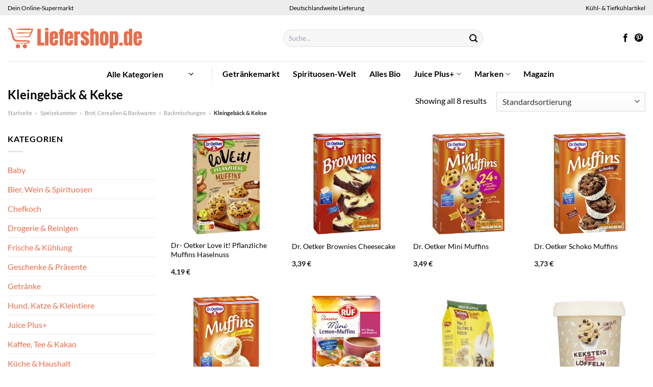

--- FILE ---
content_type: text/html; charset=UTF-8
request_url: https://www.liefershop.de/kleingebaeck-kekse/
body_size: 36473
content:
<!DOCTYPE html>
<html lang="de" class="loading-site no-js">
<head><meta charset="UTF-8" /><script>if(navigator.userAgent.match(/MSIE|Internet Explorer/i)||navigator.userAgent.match(/Trident\/7\..*?rv:11/i)){var href=document.location.href;if(!href.match(/[?&]nowprocket/)){if(href.indexOf("?")==-1){if(href.indexOf("#")==-1){document.location.href=href+"?nowprocket=1"}else{document.location.href=href.replace("#","?nowprocket=1#")}}else{if(href.indexOf("#")==-1){document.location.href=href+"&nowprocket=1"}else{document.location.href=href.replace("#","&nowprocket=1#")}}}}</script><script>class RocketLazyLoadScripts{constructor(){this.v="1.2.3",this.triggerEvents=["keydown","mousedown","mousemove","touchmove","touchstart","touchend","wheel"],this.userEventHandler=this._triggerListener.bind(this),this.touchStartHandler=this._onTouchStart.bind(this),this.touchMoveHandler=this._onTouchMove.bind(this),this.touchEndHandler=this._onTouchEnd.bind(this),this.clickHandler=this._onClick.bind(this),this.interceptedClicks=[],window.addEventListener("pageshow",t=>{this.persisted=t.persisted}),window.addEventListener("DOMContentLoaded",()=>{this._preconnect3rdParties()}),this.delayedScripts={normal:[],async:[],defer:[]},this.trash=[],this.allJQueries=[]}_addUserInteractionListener(t){if(document.hidden){t._triggerListener();return}this.triggerEvents.forEach(e=>window.addEventListener(e,t.userEventHandler,{passive:!0})),window.addEventListener("touchstart",t.touchStartHandler,{passive:!0}),window.addEventListener("mousedown",t.touchStartHandler),document.addEventListener("visibilitychange",t.userEventHandler)}_removeUserInteractionListener(){this.triggerEvents.forEach(t=>window.removeEventListener(t,this.userEventHandler,{passive:!0})),document.removeEventListener("visibilitychange",this.userEventHandler)}_onTouchStart(t){"HTML"!==t.target.tagName&&(window.addEventListener("touchend",this.touchEndHandler),window.addEventListener("mouseup",this.touchEndHandler),window.addEventListener("touchmove",this.touchMoveHandler,{passive:!0}),window.addEventListener("mousemove",this.touchMoveHandler),t.target.addEventListener("click",this.clickHandler),this._renameDOMAttribute(t.target,"onclick","rocket-onclick"),this._pendingClickStarted())}_onTouchMove(t){window.removeEventListener("touchend",this.touchEndHandler),window.removeEventListener("mouseup",this.touchEndHandler),window.removeEventListener("touchmove",this.touchMoveHandler,{passive:!0}),window.removeEventListener("mousemove",this.touchMoveHandler),t.target.removeEventListener("click",this.clickHandler),this._renameDOMAttribute(t.target,"rocket-onclick","onclick"),this._pendingClickFinished()}_onTouchEnd(t){window.removeEventListener("touchend",this.touchEndHandler),window.removeEventListener("mouseup",this.touchEndHandler),window.removeEventListener("touchmove",this.touchMoveHandler,{passive:!0}),window.removeEventListener("mousemove",this.touchMoveHandler)}_onClick(t){t.target.removeEventListener("click",this.clickHandler),this._renameDOMAttribute(t.target,"rocket-onclick","onclick"),this.interceptedClicks.push(t),t.preventDefault(),t.stopPropagation(),t.stopImmediatePropagation(),this._pendingClickFinished()}_replayClicks(){window.removeEventListener("touchstart",this.touchStartHandler,{passive:!0}),window.removeEventListener("mousedown",this.touchStartHandler),this.interceptedClicks.forEach(t=>{t.target.dispatchEvent(new MouseEvent("click",{view:t.view,bubbles:!0,cancelable:!0}))})}_waitForPendingClicks(){return new Promise(t=>{this._isClickPending?this._pendingClickFinished=t:t()})}_pendingClickStarted(){this._isClickPending=!0}_pendingClickFinished(){this._isClickPending=!1}_renameDOMAttribute(t,e,r){t.hasAttribute&&t.hasAttribute(e)&&(event.target.setAttribute(r,event.target.getAttribute(e)),event.target.removeAttribute(e))}_triggerListener(){this._removeUserInteractionListener(this),"loading"===document.readyState?document.addEventListener("DOMContentLoaded",this._loadEverythingNow.bind(this)):this._loadEverythingNow()}_preconnect3rdParties(){let t=[];document.querySelectorAll("script[type=rocketlazyloadscript]").forEach(e=>{if(e.hasAttribute("src")){let r=new URL(e.src).origin;r!==location.origin&&t.push({src:r,crossOrigin:e.crossOrigin||"module"===e.getAttribute("data-rocket-type")})}}),t=[...new Map(t.map(t=>[JSON.stringify(t),t])).values()],this._batchInjectResourceHints(t,"preconnect")}async _loadEverythingNow(){this.lastBreath=Date.now(),this._delayEventListeners(this),this._delayJQueryReady(this),this._handleDocumentWrite(),this._registerAllDelayedScripts(),this._preloadAllScripts(),await this._loadScriptsFromList(this.delayedScripts.normal),await this._loadScriptsFromList(this.delayedScripts.defer),await this._loadScriptsFromList(this.delayedScripts.async);try{await this._triggerDOMContentLoaded(),await this._triggerWindowLoad()}catch(t){console.error(t)}window.dispatchEvent(new Event("rocket-allScriptsLoaded")),this._waitForPendingClicks().then(()=>{this._replayClicks()}),this._emptyTrash()}_registerAllDelayedScripts(){document.querySelectorAll("script[type=rocketlazyloadscript]").forEach(t=>{t.hasAttribute("data-rocket-src")?t.hasAttribute("async")&&!1!==t.async?this.delayedScripts.async.push(t):t.hasAttribute("defer")&&!1!==t.defer||"module"===t.getAttribute("data-rocket-type")?this.delayedScripts.defer.push(t):this.delayedScripts.normal.push(t):this.delayedScripts.normal.push(t)})}async _transformScript(t){return new Promise((await this._littleBreath(),navigator.userAgent.indexOf("Firefox/")>0||""===navigator.vendor)?e=>{let r=document.createElement("script");[...t.attributes].forEach(t=>{let e=t.nodeName;"type"!==e&&("data-rocket-type"===e&&(e="type"),"data-rocket-src"===e&&(e="src"),r.setAttribute(e,t.nodeValue))}),t.text&&(r.text=t.text),r.hasAttribute("src")?(r.addEventListener("load",e),r.addEventListener("error",e)):(r.text=t.text,e());try{t.parentNode.replaceChild(r,t)}catch(i){e()}}:async e=>{function r(){t.setAttribute("data-rocket-status","failed"),e()}try{let i=t.getAttribute("data-rocket-type"),n=t.getAttribute("data-rocket-src");t.text,i?(t.type=i,t.removeAttribute("data-rocket-type")):t.removeAttribute("type"),t.addEventListener("load",function r(){t.setAttribute("data-rocket-status","executed"),e()}),t.addEventListener("error",r),n?(t.removeAttribute("data-rocket-src"),t.src=n):t.src="data:text/javascript;base64,"+window.btoa(unescape(encodeURIComponent(t.text)))}catch(s){r()}})}async _loadScriptsFromList(t){let e=t.shift();return e&&e.isConnected?(await this._transformScript(e),this._loadScriptsFromList(t)):Promise.resolve()}_preloadAllScripts(){this._batchInjectResourceHints([...this.delayedScripts.normal,...this.delayedScripts.defer,...this.delayedScripts.async],"preload")}_batchInjectResourceHints(t,e){var r=document.createDocumentFragment();t.forEach(t=>{let i=t.getAttribute&&t.getAttribute("data-rocket-src")||t.src;if(i){let n=document.createElement("link");n.href=i,n.rel=e,"preconnect"!==e&&(n.as="script"),t.getAttribute&&"module"===t.getAttribute("data-rocket-type")&&(n.crossOrigin=!0),t.crossOrigin&&(n.crossOrigin=t.crossOrigin),t.integrity&&(n.integrity=t.integrity),r.appendChild(n),this.trash.push(n)}}),document.head.appendChild(r)}_delayEventListeners(t){let e={};function r(t,r){!function t(r){!e[r]&&(e[r]={originalFunctions:{add:r.addEventListener,remove:r.removeEventListener},eventsToRewrite:[]},r.addEventListener=function(){arguments[0]=i(arguments[0]),e[r].originalFunctions.add.apply(r,arguments)},r.removeEventListener=function(){arguments[0]=i(arguments[0]),e[r].originalFunctions.remove.apply(r,arguments)});function i(t){return e[r].eventsToRewrite.indexOf(t)>=0?"rocket-"+t:t}}(t),e[t].eventsToRewrite.push(r)}function i(t,e){let r=t[e];Object.defineProperty(t,e,{get:()=>r||function(){},set(i){t["rocket"+e]=r=i}})}r(document,"DOMContentLoaded"),r(window,"DOMContentLoaded"),r(window,"load"),r(window,"pageshow"),r(document,"readystatechange"),i(document,"onreadystatechange"),i(window,"onload"),i(window,"onpageshow")}_delayJQueryReady(t){let e;function r(r){if(r&&r.fn&&!t.allJQueries.includes(r)){r.fn.ready=r.fn.init.prototype.ready=function(e){return t.domReadyFired?e.bind(document)(r):document.addEventListener("rocket-DOMContentLoaded",()=>e.bind(document)(r)),r([])};let i=r.fn.on;r.fn.on=r.fn.init.prototype.on=function(){if(this[0]===window){function t(t){return t.split(" ").map(t=>"load"===t||0===t.indexOf("load.")?"rocket-jquery-load":t).join(" ")}"string"==typeof arguments[0]||arguments[0]instanceof String?arguments[0]=t(arguments[0]):"object"==typeof arguments[0]&&Object.keys(arguments[0]).forEach(e=>{let r=arguments[0][e];delete arguments[0][e],arguments[0][t(e)]=r})}return i.apply(this,arguments),this},t.allJQueries.push(r)}e=r}r(window.jQuery),Object.defineProperty(window,"jQuery",{get:()=>e,set(t){r(t)}})}async _triggerDOMContentLoaded(){this.domReadyFired=!0,await this._littleBreath(),document.dispatchEvent(new Event("rocket-DOMContentLoaded")),await this._littleBreath(),window.dispatchEvent(new Event("rocket-DOMContentLoaded")),await this._littleBreath(),document.dispatchEvent(new Event("rocket-readystatechange")),await this._littleBreath(),document.rocketonreadystatechange&&document.rocketonreadystatechange()}async _triggerWindowLoad(){await this._littleBreath(),window.dispatchEvent(new Event("rocket-load")),await this._littleBreath(),window.rocketonload&&window.rocketonload(),await this._littleBreath(),this.allJQueries.forEach(t=>t(window).trigger("rocket-jquery-load")),await this._littleBreath();let t=new Event("rocket-pageshow");t.persisted=this.persisted,window.dispatchEvent(t),await this._littleBreath(),window.rocketonpageshow&&window.rocketonpageshow({persisted:this.persisted})}_handleDocumentWrite(){let t=new Map;document.write=document.writeln=function(e){let r=document.currentScript;r||console.error("WPRocket unable to document.write this: "+e);let i=document.createRange(),n=r.parentElement,s=t.get(r);void 0===s&&(s=r.nextSibling,t.set(r,s));let a=document.createDocumentFragment();i.setStart(a,0),a.appendChild(i.createContextualFragment(e)),n.insertBefore(a,s)}}async _littleBreath(){Date.now()-this.lastBreath>45&&(await this._requestAnimFrame(),this.lastBreath=Date.now())}async _requestAnimFrame(){return document.hidden?new Promise(t=>setTimeout(t)):new Promise(t=>requestAnimationFrame(t))}_emptyTrash(){this.trash.forEach(t=>t.remove())}static run(){let t=new RocketLazyLoadScripts;t._addUserInteractionListener(t)}}RocketLazyLoadScripts.run();</script>
	
	<link rel="profile" href="http://gmpg.org/xfn/11" />
	<link rel="pingback" href="https://www.liefershop.de/xmlrpc.php" />

	<script type="rocketlazyloadscript">(function(html){html.className = html.className.replace(/\bno-js\b/,'js')})(document.documentElement);</script>
<meta name='robots' content='index, follow, max-image-preview:large, max-snippet:-1, max-video-preview:-1' />
<link rel="preload" href="https://www.liefershop.de/wp-content/plugins/rate-my-post/public/css/fonts/ratemypost.ttf" type="font/ttf" as="font" crossorigin="anonymous"><meta name="viewport" content="width=device-width, initial-scale=1" />
	<!-- This site is optimized with the Yoast SEO plugin v26.8 - https://yoast.com/product/yoast-seo-wordpress/ -->
	<title>Kleingebäck &amp; Kekse Produkte online kaufen ➤ Liefershop.de</title>
	<meta name="description" content="Hier im Online Supermarkt Kleingebäck &amp; Kekse Produkte online kaufen. Top Markenauswahl und täglich neue Angebote. Deutschlandweite Lieferung!" />
	<link rel="canonical" href="https://www.liefershop.de/kleingebaeck-kekse/" />
	<meta property="og:locale" content="de_DE" />
	<meta property="og:type" content="article" />
	<meta property="og:title" content="Kleingebäck &amp; Kekse Produkte online kaufen ➤ Liefershop.de" />
	<meta property="og:description" content="Hier im Online Supermarkt Kleingebäck &amp; Kekse Produkte online kaufen. Top Markenauswahl und täglich neue Angebote. Deutschlandweite Lieferung!" />
	<meta property="og:url" content="https://www.liefershop.de/kleingebaeck-kekse/" />
	<meta property="og:site_name" content="Liefershop.de" />
	<meta property="og:image" content="https://www.liefershop.de/wp-content/uploads/2022/03/liefershop_de-vorschau.jpg" />
	<meta property="og:image:width" content="1200" />
	<meta property="og:image:height" content="627" />
	<meta property="og:image:type" content="image/jpeg" />
	<meta name="twitter:card" content="summary_large_image" />
	<script type="application/ld+json" class="yoast-schema-graph">{"@context":"https://schema.org","@graph":[{"@type":"CollectionPage","@id":"https://www.liefershop.de/kleingebaeck-kekse/","url":"https://www.liefershop.de/kleingebaeck-kekse/","name":"Kleingebäck &amp; Kekse Produkte online kaufen ➤ Liefershop.de","isPartOf":{"@id":"https://www.liefershop.de/#website"},"primaryImageOfPage":{"@id":"https://www.liefershop.de/kleingebaeck-kekse/#primaryimage"},"image":{"@id":"https://www.liefershop.de/kleingebaeck-kekse/#primaryimage"},"thumbnailUrl":"https://www.liefershop.de/wp-content/uploads/2022/11/4502114919_4000521032364_01.jpg","description":"Hier im Online Supermarkt Kleingebäck &amp; Kekse Produkte online kaufen. Top Markenauswahl und täglich neue Angebote. Deutschlandweite Lieferung!","breadcrumb":{"@id":"https://www.liefershop.de/kleingebaeck-kekse/#breadcrumb"},"inLanguage":"de"},{"@type":"ImageObject","inLanguage":"de","@id":"https://www.liefershop.de/kleingebaeck-kekse/#primaryimage","url":"https://www.liefershop.de/wp-content/uploads/2022/11/4502114919_4000521032364_01.jpg","contentUrl":"https://www.liefershop.de/wp-content/uploads/2022/11/4502114919_4000521032364_01.jpg","width":250,"height":325,"caption":"Dr. Oetker Love it! Pflanzliche Muffins Haselnuss"},{"@type":"BreadcrumbList","@id":"https://www.liefershop.de/kleingebaeck-kekse/#breadcrumb","itemListElement":[{"@type":"ListItem","position":1,"name":"Startseite","item":"https://www.liefershop.de/"},{"@type":"ListItem","position":2,"name":"Speisekammer","item":"https://www.liefershop.de/speisekammer/"},{"@type":"ListItem","position":3,"name":"Brot, Cerealien &amp; Backwaren","item":"https://www.liefershop.de/brot-cerealien-backwaren/"},{"@type":"ListItem","position":4,"name":"Backmischungen","item":"https://www.liefershop.de/backmischungen/"},{"@type":"ListItem","position":5,"name":"Kleingebäck &amp; Kekse"}]},{"@type":"WebSite","@id":"https://www.liefershop.de/#website","url":"https://www.liefershop.de/","name":"Liefershop.de","description":"dein Online Supermarkt","publisher":{"@id":"https://www.liefershop.de/#organization"},"potentialAction":[{"@type":"SearchAction","target":{"@type":"EntryPoint","urlTemplate":"https://www.liefershop.de/?s={search_term_string}"},"query-input":{"@type":"PropertyValueSpecification","valueRequired":true,"valueName":"search_term_string"}}],"inLanguage":"de"},{"@type":"Organization","@id":"https://www.liefershop.de/#organization","name":"Liefershop.de","url":"https://www.liefershop.de/","logo":{"@type":"ImageObject","inLanguage":"de","@id":"https://www.liefershop.de/#/schema/logo/image/","url":"https://www.liefershop.de/wp-content/uploads/2022/03/liefershop-favicon.png","contentUrl":"https://www.liefershop.de/wp-content/uploads/2022/03/liefershop-favicon.png","width":117,"height":117,"caption":"Liefershop.de"},"image":{"@id":"https://www.liefershop.de/#/schema/logo/image/"},"sameAs":["https://www.facebook.com/liefershop.de","https://www.pinterest.de/liefershop/"]}]}</script>
	<!-- / Yoast SEO plugin. -->



<link rel='prefetch' href='https://www.liefershop.de/wp-content/themes/flatsome/assets/js/flatsome.js?ver=a0a7aee297766598a20e' />
<link rel='prefetch' href='https://www.liefershop.de/wp-content/themes/flatsome/assets/js/chunk.slider.js?ver=3.18.6' />
<link rel='prefetch' href='https://www.liefershop.de/wp-content/themes/flatsome/assets/js/chunk.popups.js?ver=3.18.6' />
<link rel='prefetch' href='https://www.liefershop.de/wp-content/themes/flatsome/assets/js/chunk.tooltips.js?ver=3.18.6' />
<link rel='prefetch' href='https://www.liefershop.de/wp-content/themes/flatsome/assets/js/woocommerce.js?ver=49415fe6a9266f32f1f2' />
<style id='wp-img-auto-sizes-contain-inline-css' type='text/css'>
img:is([sizes=auto i],[sizes^="auto," i]){contain-intrinsic-size:3000px 1500px}
/*# sourceURL=wp-img-auto-sizes-contain-inline-css */
</style>
<link data-minify="1" rel='stylesheet' id='maintenanceLayer-css' href='https://www.liefershop.de/wp-content/cache/min/1/wp-content/plugins/dailylead_maintenance/css/layer.css?ver=1766570946' type='text/css' media='all' />
<link data-minify="1" rel='stylesheet' id='rate-my-post-css' href='https://www.liefershop.de/wp-content/cache/min/1/wp-content/plugins/rate-my-post/public/css/rate-my-post.css?ver=1766570946' type='text/css' media='all' />
<style id='rate-my-post-inline-css' type='text/css'>
.rmp-widgets-container p {  font-size: 12px;}.rmp-rating-widget .rmp-icon--ratings {  font-size: 12px;}
/*# sourceURL=rate-my-post-inline-css */
</style>
<style id='woocommerce-inline-inline-css' type='text/css'>
.woocommerce form .form-row .required { visibility: visible; }
/*# sourceURL=woocommerce-inline-inline-css */
</style>
<link rel='stylesheet' id='ez-toc-css' href='https://www.liefershop.de/wp-content/plugins/easy-table-of-contents/assets/css/screen.min.css?ver=2.0.80' type='text/css' media='all' />
<style id='ez-toc-inline-css' type='text/css'>
div#ez-toc-container .ez-toc-title {font-size: 120%;}div#ez-toc-container .ez-toc-title {font-weight: 500;}div#ez-toc-container ul li , div#ez-toc-container ul li a {font-size: 95%;}div#ez-toc-container ul li , div#ez-toc-container ul li a {font-weight: 500;}div#ez-toc-container nav ul ul li {font-size: 90%;}div#ez-toc-container {background: #fff;border: 1px solid #000000;}div#ez-toc-container p.ez-toc-title , #ez-toc-container .ez_toc_custom_title_icon , #ez-toc-container .ez_toc_custom_toc_icon {color: #000000;}div#ez-toc-container ul.ez-toc-list a {color: #000000;}div#ez-toc-container ul.ez-toc-list a:hover {color: #000000;}div#ez-toc-container ul.ez-toc-list a:visited {color: #000000;}.ez-toc-counter nav ul li a::before {color: ;}.ez-toc-box-title {font-weight: bold; margin-bottom: 10px; text-align: center; text-transform: uppercase; letter-spacing: 1px; color: #666; padding-bottom: 5px;position:absolute;top:-4%;left:5%;background-color: inherit;transition: top 0.3s ease;}.ez-toc-box-title.toc-closed {top:-25%;}
.ez-toc-container-direction {direction: ltr;}.ez-toc-counter ul{counter-reset: item ;}.ez-toc-counter nav ul li a::before {content: counters(item, '.', decimal) '. ';display: inline-block;counter-increment: item;flex-grow: 0;flex-shrink: 0;margin-right: .2em; float: left; }.ez-toc-widget-direction {direction: ltr;}.ez-toc-widget-container ul{counter-reset: item ;}.ez-toc-widget-container nav ul li a::before {content: counters(item, '.', decimal) '. ';display: inline-block;counter-increment: item;flex-grow: 0;flex-shrink: 0;margin-right: .2em; float: left; }
/*# sourceURL=ez-toc-inline-css */
</style>
<link data-minify="1" rel='stylesheet' id='flatsome-main-css' href='https://www.liefershop.de/wp-content/cache/min/1/wp-content/themes/flatsome/assets/css/flatsome.css?ver=1766570946' type='text/css' media='all' />
<style id='flatsome-main-inline-css' type='text/css'>
@font-face {
				font-family: "fl-icons";
				font-display: block;
				src: url(https://www.liefershop.de/wp-content/themes/flatsome/assets/css/icons/fl-icons.eot?v=3.18.6);
				src:
					url(https://www.liefershop.de/wp-content/themes/flatsome/assets/css/icons/fl-icons.eot#iefix?v=3.18.6) format("embedded-opentype"),
					url(https://www.liefershop.de/wp-content/themes/flatsome/assets/css/icons/fl-icons.woff2?v=3.18.6) format("woff2"),
					url(https://www.liefershop.de/wp-content/themes/flatsome/assets/css/icons/fl-icons.ttf?v=3.18.6) format("truetype"),
					url(https://www.liefershop.de/wp-content/themes/flatsome/assets/css/icons/fl-icons.woff?v=3.18.6) format("woff"),
					url(https://www.liefershop.de/wp-content/themes/flatsome/assets/css/icons/fl-icons.svg?v=3.18.6#fl-icons) format("svg");
			}
/*# sourceURL=flatsome-main-inline-css */
</style>
<link data-minify="1" rel='stylesheet' id='flatsome-shop-css' href='https://www.liefershop.de/wp-content/cache/min/1/wp-content/themes/flatsome/assets/css/flatsome-shop.css?ver=1766570946' type='text/css' media='all' />
<script data-minify="1" type="text/javascript" src="https://www.liefershop.de/wp-content/cache/min/1/wp-content/plugins/dailylead_maintenance/js/layerShow.js?ver=1766570946" id="maintenanceLayerShow-js" defer></script>
<script data-minify="1" type="text/javascript" src="https://www.liefershop.de/wp-content/cache/min/1/wp-content/plugins/dailylead_maintenance/js/layer.js?ver=1766570946" id="maintenanceLayer-js" defer></script>
<script type="rocketlazyloadscript" data-rocket-type="text/javascript" data-rocket-src="https://www.liefershop.de/wp-includes/js/jquery/jquery.min.js?ver=3.7.1" id="jquery-core-js" defer></script>
<script type="rocketlazyloadscript" data-rocket-type="text/javascript" data-rocket-src="https://www.liefershop.de/wp-content/plugins/woocommerce/assets/js/jquery-blockui/jquery.blockUI.min.js?ver=2.7.0-wc.9.4.1" id="jquery-blockui-js" data-wp-strategy="defer" defer></script>
<script type="text/javascript" id="wc-add-to-cart-js-extra">
/* <![CDATA[ */
var wc_add_to_cart_params = {"ajax_url":"/wp-admin/admin-ajax.php","wc_ajax_url":"/?wc-ajax=%%endpoint%%","i18n_view_cart":"Warenkorb anzeigen","cart_url":"https://www.liefershop.de","is_cart":"","cart_redirect_after_add":"no"};
//# sourceURL=wc-add-to-cart-js-extra
/* ]]> */
</script>
<script type="rocketlazyloadscript" data-rocket-type="text/javascript" data-rocket-src="https://www.liefershop.de/wp-content/plugins/woocommerce/assets/js/frontend/add-to-cart.min.js?ver=9.4.1" id="wc-add-to-cart-js" defer="defer" data-wp-strategy="defer"></script>
<script type="rocketlazyloadscript" data-rocket-type="text/javascript" data-rocket-src="https://www.liefershop.de/wp-content/plugins/woocommerce/assets/js/js-cookie/js.cookie.min.js?ver=2.1.4-wc.9.4.1" id="js-cookie-js" data-wp-strategy="defer" defer></script>
<script type="rocketlazyloadscript">
  var _paq = window._paq = window._paq || [];
  /* tracker methods like "setCustomDimension" should be called before "trackPageView" */
  _paq.push(['trackPageView']);
  _paq.push(['enableLinkTracking']);
  (function() {
    var u="//stats.dailylead.de/";
    _paq.push(['setTrackerUrl', u+'matomo.php']);
    _paq.push(['setSiteId', '10']);
    var d=document, g=d.createElement('script'), s=d.getElementsByTagName('script')[0];
    g.async=true; g.src=u+'matomo.js'; s.parentNode.insertBefore(g,s);
  })();
</script>	<noscript><style>.woocommerce-product-gallery{ opacity: 1 !important; }</style></noscript>
	<style class='wp-fonts-local' type='text/css'>
@font-face{font-family:Inter;font-style:normal;font-weight:300 900;font-display:fallback;src:url('https://www.liefershop.de/wp-content/plugins/woocommerce/assets/fonts/Inter-VariableFont_slnt,wght.woff2') format('woff2');font-stretch:normal;}
@font-face{font-family:Cardo;font-style:normal;font-weight:400;font-display:fallback;src:url('https://www.liefershop.de/wp-content/plugins/woocommerce/assets/fonts/cardo_normal_400.woff2') format('woff2');}
</style>
<link rel="icon" href="https://www.liefershop.de/wp-content/uploads/2022/03/cropped-liefershop-favicon-32x32.png" sizes="32x32" />
<link rel="icon" href="https://www.liefershop.de/wp-content/uploads/2022/03/cropped-liefershop-favicon-192x192.png" sizes="192x192" />
<link rel="apple-touch-icon" href="https://www.liefershop.de/wp-content/uploads/2022/03/cropped-liefershop-favicon-180x180.png" />
<meta name="msapplication-TileImage" content="https://www.liefershop.de/wp-content/uploads/2022/03/cropped-liefershop-favicon-270x270.png" />
<style id="custom-css" type="text/css">:root {--primary-color: #e86e4c;--fs-color-primary: #e86e4c;--fs-color-secondary: #9ac836;--fs-color-success: #7a9c59;--fs-color-alert: #b20000;--fs-experimental-link-color: #e86e4c;--fs-experimental-link-color-hover: #000000;}.tooltipster-base {--tooltip-color: #fff;--tooltip-bg-color: #000;}.off-canvas-right .mfp-content, .off-canvas-left .mfp-content {--drawer-width: 300px;}.off-canvas .mfp-content.off-canvas-cart {--drawer-width: 360px;}.container-width, .full-width .ubermenu-nav, .container, .row{max-width: 1420px}.row.row-collapse{max-width: 1390px}.row.row-small{max-width: 1412.5px}.row.row-large{max-width: 1450px}.header-main{height: 90px}#logo img{max-height: 90px}#logo{width:510px;}#logo img{padding:25px 0;}.header-bottom{min-height: 50px}.header-top{min-height: 30px}.transparent .header-main{height: 90px}.transparent #logo img{max-height: 90px}.has-transparent + .page-title:first-of-type,.has-transparent + #main > .page-title,.has-transparent + #main > div > .page-title,.has-transparent + #main .page-header-wrapper:first-of-type .page-title{padding-top: 170px;}.header.show-on-scroll,.stuck .header-main{height:70px!important}.stuck #logo img{max-height: 70px!important}.search-form{ width: 60%;}.header-bottom {background-color: #ffffff}.header-main .nav > li > a{line-height: 16px }.header-bottom-nav > li > a{line-height: 16px }@media (max-width: 549px) {.header-main{height: 70px}#logo img{max-height: 70px}}.main-menu-overlay{background-color: #ffffff}.nav-dropdown{font-size:100%}.header-top{background-color:#ededed!important;}body{color: #000000}h1,h2,h3,h4,h5,h6,.heading-font{color: #000000;}body{font-family: Lato, sans-serif;}body {font-weight: 400;font-style: normal;}.nav > li > a {font-family: Lato, sans-serif;}.mobile-sidebar-levels-2 .nav > li > ul > li > a {font-family: Lato, sans-serif;}.nav > li > a,.mobile-sidebar-levels-2 .nav > li > ul > li > a {font-weight: 700;font-style: normal;}h1,h2,h3,h4,h5,h6,.heading-font, .off-canvas-center .nav-sidebar.nav-vertical > li > a{font-family: Lato, sans-serif;}h1,h2,h3,h4,h5,h6,.heading-font,.banner h1,.banner h2 {font-weight: 700;font-style: normal;}.alt-font{font-family: "Dancing Script", sans-serif;}.alt-font {font-weight: 400!important;font-style: normal!important;}.header:not(.transparent) .header-nav-main.nav > li > a {color: #000000;}.header:not(.transparent) .header-bottom-nav.nav > li > a{color: #000000;}.header:not(.transparent) .header-bottom-nav.nav > li > a:hover,.header:not(.transparent) .header-bottom-nav.nav > li.active > a,.header:not(.transparent) .header-bottom-nav.nav > li.current > a,.header:not(.transparent) .header-bottom-nav.nav > li > a.active,.header:not(.transparent) .header-bottom-nav.nav > li > a.current{color: #e86e4c;}.header-bottom-nav.nav-line-bottom > li > a:before,.header-bottom-nav.nav-line-grow > li > a:before,.header-bottom-nav.nav-line > li > a:before,.header-bottom-nav.nav-box > li > a:hover,.header-bottom-nav.nav-box > li.active > a,.header-bottom-nav.nav-pills > li > a:hover,.header-bottom-nav.nav-pills > li.active > a{color:#FFF!important;background-color: #e86e4c;}.widget:where(:not(.widget_shopping_cart)) a{color: #000000;}.widget:where(:not(.widget_shopping_cart)) a:hover{color: #e86e4c;}.widget .tagcloud a:hover{border-color: #e86e4c; background-color: #e86e4c;}@media screen and (min-width: 550px){.products .box-vertical .box-image{min-width: 300px!important;width: 300px!important;}}.header-main .social-icons,.header-main .cart-icon strong,.header-main .menu-title,.header-main .header-button > .button.is-outline,.header-main .nav > li > a > i:not(.icon-angle-down){color: #000000!important;}.header-main .header-button > .button.is-outline,.header-main .cart-icon strong:after,.header-main .cart-icon strong{border-color: #000000!important;}.header-main .header-button > .button:not(.is-outline){background-color: #000000!important;}.header-main .current-dropdown .cart-icon strong,.header-main .header-button > .button:hover,.header-main .header-button > .button:hover i,.header-main .header-button > .button:hover span{color:#FFF!important;}.header-main .menu-title:hover,.header-main .social-icons a:hover,.header-main .header-button > .button.is-outline:hover,.header-main .nav > li > a:hover > i:not(.icon-angle-down){color: #000000!important;}.header-main .current-dropdown .cart-icon strong,.header-main .header-button > .button:hover{background-color: #000000!important;}.header-main .current-dropdown .cart-icon strong:after,.header-main .current-dropdown .cart-icon strong,.header-main .header-button > .button:hover{border-color: #000000!important;}.absolute-footer, html{background-color: #ffffff}.page-title-small + main .product-container > .row{padding-top:0;}.header-vertical-menu__opener{height: 10px}.header-vertical-menu__opener {width: 200px}.header-vertical-menu__fly-out {width: 200px}.header-vertical-menu__opener{background-color: #ffffff}.header-vertical-menu__fly-out{background-color: #ffffff}.nav-vertical-fly-out > li + li {border-top-width: 1px; border-top-style: solid;}/* Custom CSS *//* lato-regular - latin */@font-face {font-family: 'Lato';font-style: normal;font-weight: 400;src: url('../fonts/lato-v22-latin-regular.eot'); /* IE9 Compat Modes */src: local(''), url('../fonts/lato-v22-latin-regular.eot?#iefix') format('embedded-opentype'), /* IE6-IE8 */ url('../fonts/lato-v22-latin-regular.woff2') format('woff2'), /* Super Modern Browsers */ url('../fonts/lato-v22-latin-regular.woff') format('woff'), /* Modern Browsers */ url('../fonts/lato-v22-latin-regular.ttf') format('truetype'), /* Safari, Android, iOS */ url('../fonts/lato-v22-latin-regular.svg#Lato') format('svg'); /* Legacy iOS */}/* lato-700 - latin */@font-face {font-family: 'Lato';font-style: normal;font-weight: 700;src: url('../fonts/lato-v22-latin-700.eot'); /* IE9 Compat Modes */src: local(''), url('../fonts/lato-v22-latin-700.eot?#iefix') format('embedded-opentype'), /* IE6-IE8 */ url('../fonts/lato-v22-latin-700.woff2') format('woff2'), /* Super Modern Browsers */ url('../fonts/lato-v22-latin-700.woff') format('woff'), /* Modern Browsers */ url('../fonts/lato-v22-latin-700.ttf') format('truetype'), /* Safari, Android, iOS */ url('../fonts/lato-v22-latin-700.svg#Lato') format('svg'); /* Legacy iOS */}.header-vertical-menu__fly-out .current-dropdown.menu-item .nav-dropdown {display: block;}.header-vertical-menu__opener {font-size: initial;}.off-canvas-right .mfp-content, .off-canvas-left .mfp-content {max-width: 300px;width:100%}.off-canvas-left.mfp-ready .mfp-close {color: black;}.product-summary .woocommerce-Price-currencySymbol {font-size: inherit;vertical-align: inherit;margin-top: inherit;}.product-section-title-related {text-align: center;padding-top: 45px;}.yith-wcwl-add-to-wishlist {margin-top: 10px;margin-bottom: 30px;}@media screen and (min-width: 850px) {.page-title-inner {padding-top: 0;min-height: auto;}}/*** START Sticky Banner ***/.sticky-add-to-cart__product img {display: none;}.sticky-add-to-cart__product .product-title-small {display: none;}.sticky-add-to-cart--active .cart {margin: 0 3px 0 15px;padding-top: 5px;padding-bottom: 5px;max-width: 270px;flex-grow: 1;}.sticky-add-to-cart.sticky-add-to-cart--active .single_add_to_cart_button{margin: 0;padding-top: 7px;padding-bottom: 7px;border-radius: 99px;width: 100%;}.single_add_to_cart_button,.sticky-add-to-cart:not(.sticky-add-to-cart--active) .single_add_to_cart_button {padding: 5px;max-width: 300px;width:100%;margin:0;}.sticky-add-to-cart--active {-webkit-backdrop-filter: blur(7px);backdrop-filter: blur(7px);display: flex;justify-content: center;padding: 3px 10px;}.sticky-add-to-cart__product .product-title-small {height: 14px;overflow: hidden;}.sticky-add-to-cart--active .woocommerce-variation-price, .sticky-add-to-cart--active .product-page-price {font-size: 24px;}.sticky-add-to-cart--active .price del {font-size: 50%;margin-bottom: 4px;}.sticky-add-to-cart--active .price del::after {width: 50%;}.sticky-add-to-cart--active .price-wrapper .price {display: flex;flex-direction: column;}/*** END Sticky Banner ***/.yadore {display: grid;grid-template-columns: repeat(4,minmax(0,1fr));gap:1rem;}.col-4 .yadore {display: grid;grid-template-columns: repeat(4,minmax(0,1fr));gap:1rem;}.yadore .yadore-item {background: #fff;border-radius: 15px;}.yadore .yadore-item li.delivery_time,.yadore .yadore-item li.stock_status,.yadore .yadore-item li.stock_status.nicht {list-style-type: none;padding: 0px 0 0px 24px;margin: 0px!important;}.yadore .yadore-item img:not(.logo) {min-height: 170px;max-height: 170px;}.yadore .yadore-item img.logo {max-width: 70px;max-height: 30px;}.ayo-logo-name {margin-top: 12px;display: block;white-space: nowrap;font-size: xx-small;}.product-info {display: flex;flex-direction: column;padding-bottom: 0;}.product-info.product-title {order: 1;}.product-info .is-divider {order: 2;}.product-info .product-short-description {order: 3;}.product-info .product-short-description li {list-style-type: none;padding: 0px 0 3px 24px;margin: 0px!important;}.product-info .product-short-description li.dimensions {background: url([data-uri]) no-repeat left center;}li.delivery_time,.product-info .product-short-description li.delivery_time {background: url([data-uri]) no-repeat left center;}li.delivery_time,.product-info .product-short-description li.delivery_time {background: url([data-uri]) no-repeat left center;}li.stock_status,.product-info .product-short-description li.stock_status {background: url([data-uri]) no-repeat left center;}li.stock_status.nicht,.product-info .product-short-description li.stock_status.nicht {background: url([data-uri]) no-repeat left center;}.product-info .price-wrapper {order: 4;}.product-info .price-wrapper .price {margin: 0;}.product-info .cart,.product-info .sticky-add-to-cart-wrapper {order:5;margin: 25px 0;}.product-info .yith-wcwl-add-to-wishlist {order: 6;margin: 0;}.overflow-hidden { overflow: hidden;}.overflow-hidden.banner h3 {line-height: 0;}.nowrap { white-space: nowrap;}.height-40 {height: 40px !important;}.m-0 {margin: 0 !important;}a.stretched-link:after {position: absolute;top: 0;right: 0;bottom: 0;left: 0;pointer-events: auto;content: "";background-color: rgba(0,0,0,0.0);z-index: 1;}.z-index-0 {z-index: 0;}.z-index-10 {z-index: 10;}.price del {text-decoration-line: none;position: relative;}.price del::after {content: '';position: absolute;border-top: 2px solid red;width: 100%;height: 100%;left: 0;transform: rotate(-10deg);top: 50%;}.product-small.box .box-image .image-cover img {object-fit: contain;}.product-small.box .box-image {text-align: center;}.product-small.box .box-text .title-wrapper {max-height: 75px;overflow: hidden;margin-bottom: 15px;}.product-small.box .attachment-woocommerce_thumbnail.size-woocommerce_thumbnail {height: 200px;width: auto;object-fit: contain;}.woocommerce-product-gallery__wrapper .woocommerce-product-gallery__image a img {max-height: 420px;width: auto;margin: 0 auto;display: block;}#wrapper:after {position: absolute;content: "";background: white;width: 100%;height: 35px;backdrop-filter: blur(1000px);}/* START Mobile Menu */.off-canvas-left .mfp-content, .off-canvas-right .mfp-content {width: 75%;max-width: 360px;}.off-canvas-left .mfp-content .nav>li>a, .off-canvas-right .mfp-content .nav>li>a,.mobile-sidebar-levels-2 .nav-slide>li>.sub-menu>li:not(.nav-slide-header)>a, .mobile-sidebar-levels-2 .nav-slide>li>ul.children>li:not(.nav-slide-header)>a {font-size: 1.1em;color: #000;}.mobile-sidebar-levels-2 .nav-slide>li>.sub-menu>li:not(.nav-slide-header)>a, .mobile-sidebar-levels-2 .nav-slide>li>ul.children>li:not(.nav-slide-header)>a {text-transform: none;}/* END Mobile Menu */.product-title a {color: #000000;}.product-title a:hover {color: var(--fs-experimental-link-color);}/* Custom CSS Tablet */@media (max-width: 849px){.nav li a,.nav-vertical>li>ul li a,.nav-slide-header .toggle,.mobile-sidebar-levels-2 .nav-slide>li>ul.children>li>a, .mobile-sidebar-levels-2 .nav-slide>li>.sub-menu>li>a {color: #000 !important;opacity: 1;}/*** START Sticky Banner ***/.sticky-add-to-cart--active {justify-content: space-between;font-size: .9em;}/*** END Sticky Banner ***/.yadore,.col-4 .yadore {grid-template-columns: repeat(2,minmax(0,1fr));}.post-title.is-large {font-size: 1.75em;}}/* Custom CSS Mobile */@media (max-width: 549px){/*** START Sticky Banner ***/.sticky-add-to-cart:not(.sticky-add-to-cart--active) {width: 100% !important;max-width: 100%;}.sticky-add-to-cart:not(.sticky-add-to-cart--active) .single_add_to_cart_button {padding: 5px 25px;max-width: 100%;}/*** END Sticky Banner ***/.single_add_to_cart_button {padding: 5px 25px;max-width: 100%;width: 100%;}.yadore,.col-4 .yadore {grid-template-columns: repeat(1,minmax(0,1fr));}}.label-new.menu-item > a:after{content:"Neu";}.label-hot.menu-item > a:after{content:"Hot";}.label-sale.menu-item > a:after{content:"Aktion";}.label-popular.menu-item > a:after{content:"Beliebt";}</style>		<style type="text/css" id="wp-custom-css">
			html, body {
    overflow: visible;
}		</style>
		<style id="kirki-inline-styles">/* latin-ext */
@font-face {
  font-family: 'Lato';
  font-style: normal;
  font-weight: 400;
  font-display: swap;
  src: url(https://www.liefershop.de/wp-content/fonts/lato/S6uyw4BMUTPHjxAwXjeu.woff2) format('woff2');
  unicode-range: U+0100-02BA, U+02BD-02C5, U+02C7-02CC, U+02CE-02D7, U+02DD-02FF, U+0304, U+0308, U+0329, U+1D00-1DBF, U+1E00-1E9F, U+1EF2-1EFF, U+2020, U+20A0-20AB, U+20AD-20C0, U+2113, U+2C60-2C7F, U+A720-A7FF;
}
/* latin */
@font-face {
  font-family: 'Lato';
  font-style: normal;
  font-weight: 400;
  font-display: swap;
  src: url(https://www.liefershop.de/wp-content/fonts/lato/S6uyw4BMUTPHjx4wXg.woff2) format('woff2');
  unicode-range: U+0000-00FF, U+0131, U+0152-0153, U+02BB-02BC, U+02C6, U+02DA, U+02DC, U+0304, U+0308, U+0329, U+2000-206F, U+20AC, U+2122, U+2191, U+2193, U+2212, U+2215, U+FEFF, U+FFFD;
}
/* latin-ext */
@font-face {
  font-family: 'Lato';
  font-style: normal;
  font-weight: 700;
  font-display: swap;
  src: url(https://www.liefershop.de/wp-content/fonts/lato/S6u9w4BMUTPHh6UVSwaPGR_p.woff2) format('woff2');
  unicode-range: U+0100-02BA, U+02BD-02C5, U+02C7-02CC, U+02CE-02D7, U+02DD-02FF, U+0304, U+0308, U+0329, U+1D00-1DBF, U+1E00-1E9F, U+1EF2-1EFF, U+2020, U+20A0-20AB, U+20AD-20C0, U+2113, U+2C60-2C7F, U+A720-A7FF;
}
/* latin */
@font-face {
  font-family: 'Lato';
  font-style: normal;
  font-weight: 700;
  font-display: swap;
  src: url(https://www.liefershop.de/wp-content/fonts/lato/S6u9w4BMUTPHh6UVSwiPGQ.woff2) format('woff2');
  unicode-range: U+0000-00FF, U+0131, U+0152-0153, U+02BB-02BC, U+02C6, U+02DA, U+02DC, U+0304, U+0308, U+0329, U+2000-206F, U+20AC, U+2122, U+2191, U+2193, U+2212, U+2215, U+FEFF, U+FFFD;
}/* vietnamese */
@font-face {
  font-family: 'Dancing Script';
  font-style: normal;
  font-weight: 400;
  font-display: swap;
  src: url(https://www.liefershop.de/wp-content/fonts/dancing-script/If2cXTr6YS-zF4S-kcSWSVi_sxjsohD9F50Ruu7BMSo3Rep8ltA.woff2) format('woff2');
  unicode-range: U+0102-0103, U+0110-0111, U+0128-0129, U+0168-0169, U+01A0-01A1, U+01AF-01B0, U+0300-0301, U+0303-0304, U+0308-0309, U+0323, U+0329, U+1EA0-1EF9, U+20AB;
}
/* latin-ext */
@font-face {
  font-family: 'Dancing Script';
  font-style: normal;
  font-weight: 400;
  font-display: swap;
  src: url(https://www.liefershop.de/wp-content/fonts/dancing-script/If2cXTr6YS-zF4S-kcSWSVi_sxjsohD9F50Ruu7BMSo3ROp8ltA.woff2) format('woff2');
  unicode-range: U+0100-02BA, U+02BD-02C5, U+02C7-02CC, U+02CE-02D7, U+02DD-02FF, U+0304, U+0308, U+0329, U+1D00-1DBF, U+1E00-1E9F, U+1EF2-1EFF, U+2020, U+20A0-20AB, U+20AD-20C0, U+2113, U+2C60-2C7F, U+A720-A7FF;
}
/* latin */
@font-face {
  font-family: 'Dancing Script';
  font-style: normal;
  font-weight: 400;
  font-display: swap;
  src: url(https://www.liefershop.de/wp-content/fonts/dancing-script/If2cXTr6YS-zF4S-kcSWSVi_sxjsohD9F50Ruu7BMSo3Sup8.woff2) format('woff2');
  unicode-range: U+0000-00FF, U+0131, U+0152-0153, U+02BB-02BC, U+02C6, U+02DA, U+02DC, U+0304, U+0308, U+0329, U+2000-206F, U+20AC, U+2122, U+2191, U+2193, U+2212, U+2215, U+FEFF, U+FFFD;
}</style><noscript><style id="rocket-lazyload-nojs-css">.rll-youtube-player, [data-lazy-src]{display:none !important;}</style></noscript><link data-minify="1" rel='stylesheet' id='wc-blocks-style-css' href='https://www.liefershop.de/wp-content/cache/min/1/wp-content/plugins/woocommerce/assets/client/blocks/wc-blocks.css?ver=1766570946' type='text/css' media='all' />
<style id='global-styles-inline-css' type='text/css'>
:root{--wp--preset--aspect-ratio--square: 1;--wp--preset--aspect-ratio--4-3: 4/3;--wp--preset--aspect-ratio--3-4: 3/4;--wp--preset--aspect-ratio--3-2: 3/2;--wp--preset--aspect-ratio--2-3: 2/3;--wp--preset--aspect-ratio--16-9: 16/9;--wp--preset--aspect-ratio--9-16: 9/16;--wp--preset--color--black: #000000;--wp--preset--color--cyan-bluish-gray: #abb8c3;--wp--preset--color--white: #ffffff;--wp--preset--color--pale-pink: #f78da7;--wp--preset--color--vivid-red: #cf2e2e;--wp--preset--color--luminous-vivid-orange: #ff6900;--wp--preset--color--luminous-vivid-amber: #fcb900;--wp--preset--color--light-green-cyan: #7bdcb5;--wp--preset--color--vivid-green-cyan: #00d084;--wp--preset--color--pale-cyan-blue: #8ed1fc;--wp--preset--color--vivid-cyan-blue: #0693e3;--wp--preset--color--vivid-purple: #9b51e0;--wp--preset--color--primary: #e86e4c;--wp--preset--color--secondary: #9ac836;--wp--preset--color--success: #7a9c59;--wp--preset--color--alert: #b20000;--wp--preset--gradient--vivid-cyan-blue-to-vivid-purple: linear-gradient(135deg,rgb(6,147,227) 0%,rgb(155,81,224) 100%);--wp--preset--gradient--light-green-cyan-to-vivid-green-cyan: linear-gradient(135deg,rgb(122,220,180) 0%,rgb(0,208,130) 100%);--wp--preset--gradient--luminous-vivid-amber-to-luminous-vivid-orange: linear-gradient(135deg,rgb(252,185,0) 0%,rgb(255,105,0) 100%);--wp--preset--gradient--luminous-vivid-orange-to-vivid-red: linear-gradient(135deg,rgb(255,105,0) 0%,rgb(207,46,46) 100%);--wp--preset--gradient--very-light-gray-to-cyan-bluish-gray: linear-gradient(135deg,rgb(238,238,238) 0%,rgb(169,184,195) 100%);--wp--preset--gradient--cool-to-warm-spectrum: linear-gradient(135deg,rgb(74,234,220) 0%,rgb(151,120,209) 20%,rgb(207,42,186) 40%,rgb(238,44,130) 60%,rgb(251,105,98) 80%,rgb(254,248,76) 100%);--wp--preset--gradient--blush-light-purple: linear-gradient(135deg,rgb(255,206,236) 0%,rgb(152,150,240) 100%);--wp--preset--gradient--blush-bordeaux: linear-gradient(135deg,rgb(254,205,165) 0%,rgb(254,45,45) 50%,rgb(107,0,62) 100%);--wp--preset--gradient--luminous-dusk: linear-gradient(135deg,rgb(255,203,112) 0%,rgb(199,81,192) 50%,rgb(65,88,208) 100%);--wp--preset--gradient--pale-ocean: linear-gradient(135deg,rgb(255,245,203) 0%,rgb(182,227,212) 50%,rgb(51,167,181) 100%);--wp--preset--gradient--electric-grass: linear-gradient(135deg,rgb(202,248,128) 0%,rgb(113,206,126) 100%);--wp--preset--gradient--midnight: linear-gradient(135deg,rgb(2,3,129) 0%,rgb(40,116,252) 100%);--wp--preset--font-size--small: 13px;--wp--preset--font-size--medium: 20px;--wp--preset--font-size--large: 36px;--wp--preset--font-size--x-large: 42px;--wp--preset--font-family--inter: "Inter", sans-serif;--wp--preset--font-family--cardo: Cardo;--wp--preset--spacing--20: 0.44rem;--wp--preset--spacing--30: 0.67rem;--wp--preset--spacing--40: 1rem;--wp--preset--spacing--50: 1.5rem;--wp--preset--spacing--60: 2.25rem;--wp--preset--spacing--70: 3.38rem;--wp--preset--spacing--80: 5.06rem;--wp--preset--shadow--natural: 6px 6px 9px rgba(0, 0, 0, 0.2);--wp--preset--shadow--deep: 12px 12px 50px rgba(0, 0, 0, 0.4);--wp--preset--shadow--sharp: 6px 6px 0px rgba(0, 0, 0, 0.2);--wp--preset--shadow--outlined: 6px 6px 0px -3px rgb(255, 255, 255), 6px 6px rgb(0, 0, 0);--wp--preset--shadow--crisp: 6px 6px 0px rgb(0, 0, 0);}:where(body) { margin: 0; }.wp-site-blocks > .alignleft { float: left; margin-right: 2em; }.wp-site-blocks > .alignright { float: right; margin-left: 2em; }.wp-site-blocks > .aligncenter { justify-content: center; margin-left: auto; margin-right: auto; }:where(.is-layout-flex){gap: 0.5em;}:where(.is-layout-grid){gap: 0.5em;}.is-layout-flow > .alignleft{float: left;margin-inline-start: 0;margin-inline-end: 2em;}.is-layout-flow > .alignright{float: right;margin-inline-start: 2em;margin-inline-end: 0;}.is-layout-flow > .aligncenter{margin-left: auto !important;margin-right: auto !important;}.is-layout-constrained > .alignleft{float: left;margin-inline-start: 0;margin-inline-end: 2em;}.is-layout-constrained > .alignright{float: right;margin-inline-start: 2em;margin-inline-end: 0;}.is-layout-constrained > .aligncenter{margin-left: auto !important;margin-right: auto !important;}.is-layout-constrained > :where(:not(.alignleft):not(.alignright):not(.alignfull)){margin-left: auto !important;margin-right: auto !important;}body .is-layout-flex{display: flex;}.is-layout-flex{flex-wrap: wrap;align-items: center;}.is-layout-flex > :is(*, div){margin: 0;}body .is-layout-grid{display: grid;}.is-layout-grid > :is(*, div){margin: 0;}body{padding-top: 0px;padding-right: 0px;padding-bottom: 0px;padding-left: 0px;}a:where(:not(.wp-element-button)){text-decoration: none;}:root :where(.wp-element-button, .wp-block-button__link){background-color: #32373c;border-width: 0;color: #fff;font-family: inherit;font-size: inherit;font-style: inherit;font-weight: inherit;letter-spacing: inherit;line-height: inherit;padding-top: calc(0.667em + 2px);padding-right: calc(1.333em + 2px);padding-bottom: calc(0.667em + 2px);padding-left: calc(1.333em + 2px);text-decoration: none;text-transform: inherit;}.has-black-color{color: var(--wp--preset--color--black) !important;}.has-cyan-bluish-gray-color{color: var(--wp--preset--color--cyan-bluish-gray) !important;}.has-white-color{color: var(--wp--preset--color--white) !important;}.has-pale-pink-color{color: var(--wp--preset--color--pale-pink) !important;}.has-vivid-red-color{color: var(--wp--preset--color--vivid-red) !important;}.has-luminous-vivid-orange-color{color: var(--wp--preset--color--luminous-vivid-orange) !important;}.has-luminous-vivid-amber-color{color: var(--wp--preset--color--luminous-vivid-amber) !important;}.has-light-green-cyan-color{color: var(--wp--preset--color--light-green-cyan) !important;}.has-vivid-green-cyan-color{color: var(--wp--preset--color--vivid-green-cyan) !important;}.has-pale-cyan-blue-color{color: var(--wp--preset--color--pale-cyan-blue) !important;}.has-vivid-cyan-blue-color{color: var(--wp--preset--color--vivid-cyan-blue) !important;}.has-vivid-purple-color{color: var(--wp--preset--color--vivid-purple) !important;}.has-primary-color{color: var(--wp--preset--color--primary) !important;}.has-secondary-color{color: var(--wp--preset--color--secondary) !important;}.has-success-color{color: var(--wp--preset--color--success) !important;}.has-alert-color{color: var(--wp--preset--color--alert) !important;}.has-black-background-color{background-color: var(--wp--preset--color--black) !important;}.has-cyan-bluish-gray-background-color{background-color: var(--wp--preset--color--cyan-bluish-gray) !important;}.has-white-background-color{background-color: var(--wp--preset--color--white) !important;}.has-pale-pink-background-color{background-color: var(--wp--preset--color--pale-pink) !important;}.has-vivid-red-background-color{background-color: var(--wp--preset--color--vivid-red) !important;}.has-luminous-vivid-orange-background-color{background-color: var(--wp--preset--color--luminous-vivid-orange) !important;}.has-luminous-vivid-amber-background-color{background-color: var(--wp--preset--color--luminous-vivid-amber) !important;}.has-light-green-cyan-background-color{background-color: var(--wp--preset--color--light-green-cyan) !important;}.has-vivid-green-cyan-background-color{background-color: var(--wp--preset--color--vivid-green-cyan) !important;}.has-pale-cyan-blue-background-color{background-color: var(--wp--preset--color--pale-cyan-blue) !important;}.has-vivid-cyan-blue-background-color{background-color: var(--wp--preset--color--vivid-cyan-blue) !important;}.has-vivid-purple-background-color{background-color: var(--wp--preset--color--vivid-purple) !important;}.has-primary-background-color{background-color: var(--wp--preset--color--primary) !important;}.has-secondary-background-color{background-color: var(--wp--preset--color--secondary) !important;}.has-success-background-color{background-color: var(--wp--preset--color--success) !important;}.has-alert-background-color{background-color: var(--wp--preset--color--alert) !important;}.has-black-border-color{border-color: var(--wp--preset--color--black) !important;}.has-cyan-bluish-gray-border-color{border-color: var(--wp--preset--color--cyan-bluish-gray) !important;}.has-white-border-color{border-color: var(--wp--preset--color--white) !important;}.has-pale-pink-border-color{border-color: var(--wp--preset--color--pale-pink) !important;}.has-vivid-red-border-color{border-color: var(--wp--preset--color--vivid-red) !important;}.has-luminous-vivid-orange-border-color{border-color: var(--wp--preset--color--luminous-vivid-orange) !important;}.has-luminous-vivid-amber-border-color{border-color: var(--wp--preset--color--luminous-vivid-amber) !important;}.has-light-green-cyan-border-color{border-color: var(--wp--preset--color--light-green-cyan) !important;}.has-vivid-green-cyan-border-color{border-color: var(--wp--preset--color--vivid-green-cyan) !important;}.has-pale-cyan-blue-border-color{border-color: var(--wp--preset--color--pale-cyan-blue) !important;}.has-vivid-cyan-blue-border-color{border-color: var(--wp--preset--color--vivid-cyan-blue) !important;}.has-vivid-purple-border-color{border-color: var(--wp--preset--color--vivid-purple) !important;}.has-primary-border-color{border-color: var(--wp--preset--color--primary) !important;}.has-secondary-border-color{border-color: var(--wp--preset--color--secondary) !important;}.has-success-border-color{border-color: var(--wp--preset--color--success) !important;}.has-alert-border-color{border-color: var(--wp--preset--color--alert) !important;}.has-vivid-cyan-blue-to-vivid-purple-gradient-background{background: var(--wp--preset--gradient--vivid-cyan-blue-to-vivid-purple) !important;}.has-light-green-cyan-to-vivid-green-cyan-gradient-background{background: var(--wp--preset--gradient--light-green-cyan-to-vivid-green-cyan) !important;}.has-luminous-vivid-amber-to-luminous-vivid-orange-gradient-background{background: var(--wp--preset--gradient--luminous-vivid-amber-to-luminous-vivid-orange) !important;}.has-luminous-vivid-orange-to-vivid-red-gradient-background{background: var(--wp--preset--gradient--luminous-vivid-orange-to-vivid-red) !important;}.has-very-light-gray-to-cyan-bluish-gray-gradient-background{background: var(--wp--preset--gradient--very-light-gray-to-cyan-bluish-gray) !important;}.has-cool-to-warm-spectrum-gradient-background{background: var(--wp--preset--gradient--cool-to-warm-spectrum) !important;}.has-blush-light-purple-gradient-background{background: var(--wp--preset--gradient--blush-light-purple) !important;}.has-blush-bordeaux-gradient-background{background: var(--wp--preset--gradient--blush-bordeaux) !important;}.has-luminous-dusk-gradient-background{background: var(--wp--preset--gradient--luminous-dusk) !important;}.has-pale-ocean-gradient-background{background: var(--wp--preset--gradient--pale-ocean) !important;}.has-electric-grass-gradient-background{background: var(--wp--preset--gradient--electric-grass) !important;}.has-midnight-gradient-background{background: var(--wp--preset--gradient--midnight) !important;}.has-small-font-size{font-size: var(--wp--preset--font-size--small) !important;}.has-medium-font-size{font-size: var(--wp--preset--font-size--medium) !important;}.has-large-font-size{font-size: var(--wp--preset--font-size--large) !important;}.has-x-large-font-size{font-size: var(--wp--preset--font-size--x-large) !important;}.has-inter-font-family{font-family: var(--wp--preset--font-family--inter) !important;}.has-cardo-font-family{font-family: var(--wp--preset--font-family--cardo) !important;}
/*# sourceURL=global-styles-inline-css */
</style>
<link data-minify="1" rel='stylesheet' id='select2-css' href='https://www.liefershop.de/wp-content/cache/min/1/wp-content/plugins/woocommerce/assets/css/select2.css?ver=1766570954' type='text/css' media='all' />
</head>

<body class="archive tax-product_cat term-kleingebaeck-kekse term-832 wp-theme-flatsome wp-child-theme-flatsome-child theme-flatsome woocommerce woocommerce-page woocommerce-no-js lightbox nav-dropdown-has-shadow nav-dropdown-has-border mobile-submenu-slide mobile-submenu-slide-levels-2">


<a class="skip-link screen-reader-text" href="#main">Zum Inhalt springen</a>

<div id="wrapper">

	
	<header id="header" class="header ">
		<div class="header-wrapper">
			<div id="top-bar" class="header-top hide-for-sticky flex-has-center hide-for-medium">
    <div class="flex-row container">
      <div class="flex-col hide-for-medium flex-left">
          <ul class="nav nav-left medium-nav-center nav-small  nav-divided">
              <li class="html custom html_topbar_left">Dein Online-Supermarkt</li>          </ul>
      </div>

      <div class="flex-col hide-for-medium flex-center">
          <ul class="nav nav-center nav-small  nav-divided">
              <li class="html custom html_topbar_right">Deutschlandweite Lieferung</li>          </ul>
      </div>

      <div class="flex-col hide-for-medium flex-right">
         <ul class="nav top-bar-nav nav-right nav-small  nav-divided">
              <li class="html custom html_top_right_text">Kühl- & Tiefkühlartikel</li>          </ul>
      </div>

      
    </div>
</div>
<div id="masthead" class="header-main hide-for-sticky">
      <div class="header-inner flex-row container logo-left medium-logo-center" role="navigation">

          <!-- Logo -->
          <div id="logo" class="flex-col logo">
            
<!-- Header logo -->
<a href="https://www.liefershop.de/" title="Liefershop.de - dein Online Supermarkt" rel="home">
		<img width="1" height="1" src="data:image/svg+xml,%3Csvg%20xmlns='http://www.w3.org/2000/svg'%20viewBox='0%200%201%201'%3E%3C/svg%3E" class="header_logo header-logo" alt="Liefershop.de" data-lazy-src="https://www.liefershop.de/wp-content/uploads/2022/03/liefershop-logo.svg"/><noscript><img width="1" height="1" src="https://www.liefershop.de/wp-content/uploads/2022/03/liefershop-logo.svg" class="header_logo header-logo" alt="Liefershop.de"/></noscript><img  width="1" height="1" src="data:image/svg+xml,%3Csvg%20xmlns='http://www.w3.org/2000/svg'%20viewBox='0%200%201%201'%3E%3C/svg%3E" class="header-logo-dark" alt="Liefershop.de" data-lazy-src="https://www.liefershop.de/wp-content/uploads/2022/03/liefershop-logo.svg"/><noscript><img  width="1" height="1" src="https://www.liefershop.de/wp-content/uploads/2022/03/liefershop-logo.svg" class="header-logo-dark" alt="Liefershop.de"/></noscript></a>
          </div>

          <!-- Mobile Left Elements -->
          <div class="flex-col show-for-medium flex-left">
            <ul class="mobile-nav nav nav-left ">
              <li class="header-search header-search-lightbox has-icon">
			<a href="#search-lightbox" aria-label="Suche" data-open="#search-lightbox" data-focus="input.search-field"
		class="is-small">
		<i class="icon-search" style="font-size:16px;" ></i></a>
		
	<div id="search-lightbox" class="mfp-hide dark text-center">
		<div class="searchform-wrapper ux-search-box relative form-flat is-large"><form role="search" method="get" class="searchform" action="https://www.liefershop.de/">
	<div class="flex-row relative">
						<div class="flex-col flex-grow">
			<label class="screen-reader-text" for="woocommerce-product-search-field-0">Suche nach:</label>
			<input type="search" id="woocommerce-product-search-field-0" class="search-field mb-0" placeholder="Suche&hellip;" value="" name="s" />
			<input type="hidden" name="post_type" value="product" />
					</div>
		<div class="flex-col">
			<button type="submit" value="Suche" class="ux-search-submit submit-button secondary button  icon mb-0" aria-label="Übermitteln">
				<i class="icon-search" ></i>			</button>
		</div>
	</div>
	<div class="live-search-results text-left z-top"></div>
</form>
</div>	</div>
</li>
            </ul>
          </div>

          <!-- Left Elements -->
          <div class="flex-col hide-for-medium flex-left
            flex-grow">
            <ul class="header-nav header-nav-main nav nav-left  nav-uppercase" >
              <li class="header-search-form search-form html relative has-icon">
	<div class="header-search-form-wrapper">
		<div class="searchform-wrapper ux-search-box relative form-flat is-normal"><form role="search" method="get" class="searchform" action="https://www.liefershop.de/">
	<div class="flex-row relative">
						<div class="flex-col flex-grow">
			<label class="screen-reader-text" for="woocommerce-product-search-field-1">Suche nach:</label>
			<input type="search" id="woocommerce-product-search-field-1" class="search-field mb-0" placeholder="Suche&hellip;" value="" name="s" />
			<input type="hidden" name="post_type" value="product" />
					</div>
		<div class="flex-col">
			<button type="submit" value="Suche" class="ux-search-submit submit-button secondary button  icon mb-0" aria-label="Übermitteln">
				<i class="icon-search" ></i>			</button>
		</div>
	</div>
	<div class="live-search-results text-left z-top"></div>
</form>
</div>	</div>
</li>
            </ul>
          </div>

          <!-- Right Elements -->
          <div class="flex-col hide-for-medium flex-right">
            <ul class="header-nav header-nav-main nav nav-right  nav-uppercase">
              <li class="html header-social-icons ml-0">
	<div class="social-icons follow-icons" ><a href="https://www.facebook.com/liefershop.de" target="_blank" data-label="Facebook" class="icon plain facebook tooltip" title="Auf Facebook folgen" aria-label="Auf Facebook folgen" rel="noopener nofollow" ><i class="icon-facebook" ></i></a><a href="https://www.pinterest.de/liefershop/" data-label="Pinterest" target="_blank" class="icon plain pinterest tooltip" title="Auf Pinterest folgen" aria-label="Auf Pinterest folgen" rel="noopener nofollow" ><i class="icon-pinterest" ></i></a></div></li>
            </ul>
          </div>

          <!-- Mobile Right Elements -->
          <div class="flex-col show-for-medium flex-right">
            <ul class="mobile-nav nav nav-right ">
              <li class="nav-icon has-icon">
  		<a href="#" data-open="#main-menu" data-pos="right" data-bg="main-menu-overlay" data-color="" class="is-small" aria-label="Menü" aria-controls="main-menu" aria-expanded="false">

		  <i class="icon-menu" ></i>
		  		</a>
	</li>
            </ul>
          </div>

      </div>

            <div class="container"><div class="top-divider full-width"></div></div>
      </div>
<div id="wide-nav" class="header-bottom wide-nav hide-for-sticky flex-has-center hide-for-medium">
    <div class="flex-row container">

            
                        <div class="flex-col hide-for-medium flex-center">
                <ul class="nav header-nav header-bottom-nav nav-center  nav-size-large nav-spacing-xlarge">
                    
<li class="header-vertical-menu" role="navigation">
	<div class="header-vertical-menu__opener">
				<span class="header-vertical-menu__title">
						Alle Kategorien		</span>
		<i class="icon-angle-down" ></i>	</div>
	<div class="header-vertical-menu__fly-out has-shadow">
		<div class="menu-kategorien-container"><ul id="menu-kategorien" class="ux-nav-vertical-menu nav-vertical-fly-out"><li id="menu-item-22059" class="menu-item menu-item-type-taxonomy menu-item-object-product_cat menu-item-has-children menu-item-22059 menu-item-design-default has-dropdown"><a href="https://www.liefershop.de/obst-gemuese/" class="nav-top-link" aria-expanded="false" aria-haspopup="menu">Obst &amp; Gemüse<i class="icon-angle-down" ></i></a>
<ul class="sub-menu nav-dropdown nav-dropdown-default">
	<li id="menu-item-22074" class="menu-item menu-item-type-taxonomy menu-item-object-product_cat menu-item-22074"><a href="https://www.liefershop.de/gemuese/">Gemüse</a></li>
	<li id="menu-item-22076" class="menu-item menu-item-type-taxonomy menu-item-object-product_cat menu-item-22076"><a href="https://www.liefershop.de/obst/">Obst</a></li>
	<li id="menu-item-22078" class="menu-item menu-item-type-taxonomy menu-item-object-product_cat menu-item-22078"><a href="https://www.liefershop.de/superfoods/">Superfoods</a></li>
	<li id="menu-item-22079" class="menu-item menu-item-type-taxonomy menu-item-object-product_cat menu-item-22079"><a href="https://www.liefershop.de/trockenfruechte-nuesse/">Trockenfrüchte &amp; Nüsse</a></li>
</ul>
</li>
<li id="menu-item-22060" class="menu-item menu-item-type-taxonomy menu-item-object-product_cat menu-item-has-children menu-item-22060 menu-item-design-default has-dropdown"><a href="https://www.liefershop.de/frische-kuehlung/" class="nav-top-link" aria-expanded="false" aria-haspopup="menu">Frische &amp; Kühlung<i class="icon-angle-down" ></i></a>
<ul class="sub-menu nav-dropdown nav-dropdown-default">
	<li id="menu-item-22080" class="menu-item menu-item-type-taxonomy menu-item-object-product_cat menu-item-22080"><a href="https://www.liefershop.de/butter-streichfett/">Butter &amp; Streichfett</a></li>
	<li id="menu-item-22081" class="menu-item menu-item-type-taxonomy menu-item-object-product_cat menu-item-22081"><a href="https://www.liefershop.de/dips-tzaziki/">Dips &amp; Tzaziki</a></li>
	<li id="menu-item-22082" class="menu-item menu-item-type-taxonomy menu-item-object-product_cat menu-item-22082"><a href="https://www.liefershop.de/eier/">Eier</a></li>
	<li id="menu-item-22084" class="menu-item menu-item-type-taxonomy menu-item-object-product_cat menu-item-22084"><a href="https://www.liefershop.de/fisch-meeresfruechte-frische-kuehlung/">Fisch &amp; Meeresfrüchte</a></li>
	<li id="menu-item-22086" class="menu-item menu-item-type-taxonomy menu-item-object-product_cat menu-item-22086"><a href="https://www.liefershop.de/fleisch-wurstwaren/">Fleisch- &amp; Wurstwaren</a></li>
	<li id="menu-item-22087" class="menu-item menu-item-type-taxonomy menu-item-object-product_cat menu-item-22087"><a href="https://www.liefershop.de/joghurt-dessert-quark/">Joghurt, Dessert &amp; Quark</a></li>
	<li id="menu-item-22088" class="menu-item menu-item-type-taxonomy menu-item-object-product_cat menu-item-22088"><a href="https://www.liefershop.de/kaese/">Käse</a></li>
	<li id="menu-item-22089" class="menu-item menu-item-type-taxonomy menu-item-object-product_cat menu-item-22089"><a href="https://www.liefershop.de/milch-sahne/">Milch &amp; Sahne</a></li>
	<li id="menu-item-22090" class="menu-item menu-item-type-taxonomy menu-item-object-product_cat menu-item-22090"><a href="https://www.liefershop.de/salate-brotaufstriche/">Salate &amp; Brotaufstriche</a></li>
</ul>
</li>
<li id="menu-item-22061" class="menu-item menu-item-type-taxonomy menu-item-object-product_cat menu-item-has-children menu-item-22061 menu-item-design-default has-dropdown"><a href="https://www.liefershop.de/tiefkuehlkost/" class="nav-top-link" aria-expanded="false" aria-haspopup="menu">Tiefkühlkost<i class="icon-angle-down" ></i></a>
<ul class="sub-menu nav-dropdown nav-dropdown-default">
	<li id="menu-item-22091" class="menu-item menu-item-type-taxonomy menu-item-object-product_cat menu-item-22091"><a href="https://www.liefershop.de/broetchen-baguette/">Brötchen &amp; Baguette</a></li>
	<li id="menu-item-22092" class="menu-item menu-item-type-taxonomy menu-item-object-product_cat menu-item-22092"><a href="https://www.liefershop.de/eis-desserts/">Eis &amp; Desserts</a></li>
	<li id="menu-item-22093" class="menu-item menu-item-type-taxonomy menu-item-object-product_cat menu-item-22093"><a href="https://www.liefershop.de/fisch-meeresfruechte/">Fisch &amp; Meeresfrüchte</a></li>
	<li id="menu-item-22096" class="menu-item menu-item-type-taxonomy menu-item-object-product_cat menu-item-22096"><a href="https://www.liefershop.de/fleisch-gefluegel-wild/">Fleisch, Geflügel &amp; Wild</a></li>
	<li id="menu-item-22097" class="menu-item menu-item-type-taxonomy menu-item-object-product_cat menu-item-22097"><a href="https://www.liefershop.de/fleisch-fischersatz/">Fleisch- &amp; Fischersatz</a></li>
	<li id="menu-item-22098" class="menu-item menu-item-type-taxonomy menu-item-object-product_cat menu-item-22098"><a href="https://www.liefershop.de/gemuese-kraeuter/">Gemüse &amp; Kräuter</a></li>
	<li id="menu-item-22100" class="menu-item menu-item-type-taxonomy menu-item-object-product_cat menu-item-22100"><a href="https://www.liefershop.de/kartoffelprodukte-tiefkuehlkost/">Kartoffelprodukte</a></li>
	<li id="menu-item-22101" class="menu-item menu-item-type-taxonomy menu-item-object-product_cat menu-item-22101"><a href="https://www.liefershop.de/kuchen-torten/">Kuchen &amp; Torten</a></li>
	<li id="menu-item-22103" class="menu-item menu-item-type-taxonomy menu-item-object-product_cat menu-item-22103"><a href="https://www.liefershop.de/obst-tiefkuehlkost/">Obst</a></li>
	<li id="menu-item-22104" class="menu-item menu-item-type-taxonomy menu-item-object-product_cat menu-item-22104"><a href="https://www.liefershop.de/pizza-fertiggerichte/">Pizza &amp; Fertiggerichte</a></li>
</ul>
</li>
<li id="menu-item-22062" class="menu-item menu-item-type-taxonomy menu-item-object-product_cat current-product_cat-ancestor menu-item-has-children menu-item-22062 menu-item-design-default has-dropdown"><a href="https://www.liefershop.de/speisekammer/" class="nav-top-link" aria-expanded="false" aria-haspopup="menu">Speisekammer<i class="icon-angle-down" ></i></a>
<ul class="sub-menu nav-dropdown nav-dropdown-default">
	<li id="menu-item-22105" class="menu-item menu-item-type-taxonomy menu-item-object-product_cat current-product_cat-ancestor menu-item-22105"><a href="https://www.liefershop.de/brot-cerealien-backwaren/">Brot, Cerealien &amp; Backwaren</a></li>
	<li id="menu-item-22106" class="menu-item menu-item-type-taxonomy menu-item-object-product_cat menu-item-22106"><a href="https://www.liefershop.de/brotaufstriche/">Brotaufstriche</a></li>
	<li id="menu-item-31958" class="menu-item menu-item-type-taxonomy menu-item-object-product_cat menu-item-31958"><a href="https://www.liefershop.de/currywurst/">Currywurst</a></li>
	<li id="menu-item-22108" class="menu-item menu-item-type-taxonomy menu-item-object-product_cat menu-item-22108"><a href="https://www.liefershop.de/essig-oel-gewuerze/">Essig, Öl &amp; Gewürze</a></li>
	<li id="menu-item-22109" class="menu-item menu-item-type-taxonomy menu-item-object-product_cat menu-item-22109"><a href="https://www.liefershop.de/fertiggerichte-konserven/">Fertiggerichte &amp; Konserven</a></li>
	<li id="menu-item-22110" class="menu-item menu-item-type-taxonomy menu-item-object-product_cat menu-item-22110"><a href="https://www.liefershop.de/ketchup-senf-saucen/">Ketchup, Senf &amp; Saucen</a></li>
	<li id="menu-item-22111" class="menu-item menu-item-type-taxonomy menu-item-object-product_cat menu-item-22111"><a href="https://www.liefershop.de/nudeln-kartoffelprodukte-reis/">Nudeln, Kartoffelprodukte &amp; Reis</a></li>
	<li id="menu-item-22112" class="menu-item menu-item-type-taxonomy menu-item-object-product_cat menu-item-22112"><a href="https://www.liefershop.de/spezialitaeten-feinkost/">Spezialitäten &amp; Feinkost</a></li>
	<li id="menu-item-22113" class="menu-item menu-item-type-taxonomy menu-item-object-product_cat menu-item-22113"><a href="https://www.liefershop.de/zucker-zuckerersatz/">Zucker &amp; Zuckerersatz</a></li>
</ul>
</li>
<li id="menu-item-22063" class="menu-item menu-item-type-taxonomy menu-item-object-product_cat menu-item-has-children menu-item-22063 menu-item-design-default has-dropdown"><a href="https://www.liefershop.de/kaffee-tee-kakao/" class="nav-top-link" aria-expanded="false" aria-haspopup="menu">Kaffee, Tee &amp; Kakao<i class="icon-angle-down" ></i></a>
<ul class="sub-menu nav-dropdown nav-dropdown-default">
	<li id="menu-item-22116" class="menu-item menu-item-type-taxonomy menu-item-object-product_cat menu-item-22116"><a href="https://www.liefershop.de/filter/">Filter</a></li>
	<li id="menu-item-22117" class="menu-item menu-item-type-taxonomy menu-item-object-product_cat menu-item-22117"><a href="https://www.liefershop.de/kaffee/">Kaffee</a></li>
	<li id="menu-item-22121" class="menu-item menu-item-type-taxonomy menu-item-object-product_cat menu-item-22121"><a href="https://www.liefershop.de/kakao-milchgetraenkepulver/">Kakao &amp; Milchgetränkepulver</a></li>
	<li id="menu-item-22122" class="menu-item menu-item-type-taxonomy menu-item-object-product_cat menu-item-22122"><a href="https://www.liefershop.de/tee/">Tee</a></li>
</ul>
</li>
<li id="menu-item-22064" class="menu-item menu-item-type-taxonomy menu-item-object-product_cat menu-item-has-children menu-item-22064 menu-item-design-default has-dropdown"><a href="https://www.liefershop.de/tchibo-kaffee/" class="nav-top-link" aria-expanded="false" aria-haspopup="menu">Tchibo Kaffee<i class="icon-angle-down" ></i></a>
<ul class="sub-menu nav-dropdown nav-dropdown-default">
	<li id="menu-item-22123" class="menu-item menu-item-type-taxonomy menu-item-object-product_cat menu-item-22123"><a href="https://www.liefershop.de/cafissimo-kapseln/">Cafissimo Kapseln</a></li>
	<li id="menu-item-22124" class="menu-item menu-item-type-taxonomy menu-item-object-product_cat menu-item-22124"><a href="https://www.liefershop.de/espresso-caffe-crema/">Espresso &amp; Caffè Crema</a></li>
	<li id="menu-item-22126" class="menu-item menu-item-type-taxonomy menu-item-object-product_cat menu-item-22126"><a href="https://www.liefershop.de/filterkaffee-tchibo-kaffee/">Filterkaffee</a></li>
	<li id="menu-item-22127" class="menu-item menu-item-type-taxonomy menu-item-object-product_cat menu-item-22127"><a href="https://www.liefershop.de/instantkaffee/">Instantkaffee</a></li>
	<li id="menu-item-22128" class="menu-item menu-item-type-taxonomy menu-item-object-product_cat menu-item-22128"><a href="https://www.liefershop.de/kaffee-pads/">Kaffee-Pads</a></li>
</ul>
</li>
<li id="menu-item-22065" class="menu-item menu-item-type-taxonomy menu-item-object-product_cat menu-item-has-children menu-item-22065 menu-item-design-default has-dropdown"><a href="https://www.liefershop.de/suesses-salziges/" class="nav-top-link" aria-expanded="false" aria-haspopup="menu">Süßes &amp; Salziges<i class="icon-angle-down" ></i></a>
<ul class="sub-menu nav-dropdown nav-dropdown-default">
	<li id="menu-item-22129" class="menu-item menu-item-type-taxonomy menu-item-object-product_cat menu-item-22129"><a href="https://www.liefershop.de/knabbereien/">Knabbereien</a></li>
	<li id="menu-item-22130" class="menu-item menu-item-type-taxonomy menu-item-object-product_cat menu-item-22130"><a href="https://www.liefershop.de/schokolade-pralinen/">Schokolade &amp; Pralinen</a></li>
	<li id="menu-item-22131" class="menu-item menu-item-type-taxonomy menu-item-object-product_cat menu-item-22131"><a href="https://www.liefershop.de/suessgebaeck/">Süßgebäck</a></li>
	<li id="menu-item-22132" class="menu-item menu-item-type-taxonomy menu-item-object-product_cat menu-item-22132"><a href="https://www.liefershop.de/suesswaren/">Süßwaren</a></li>
</ul>
</li>
<li id="menu-item-22066" class="menu-item menu-item-type-taxonomy menu-item-object-product_cat menu-item-has-children menu-item-22066 menu-item-design-default has-dropdown"><a href="https://www.liefershop.de/getraenke/" class="nav-top-link" aria-expanded="false" aria-haspopup="menu">Getränke<i class="icon-angle-down" ></i></a>
<ul class="sub-menu nav-dropdown nav-dropdown-default">
	<li id="menu-item-22133" class="menu-item menu-item-type-taxonomy menu-item-object-product_cat menu-item-22133"><a href="https://www.liefershop.de/cola-limonaden/">Cola &amp; Limonaden</a></li>
	<li id="menu-item-22134" class="menu-item menu-item-type-taxonomy menu-item-object-product_cat menu-item-22134"><a href="https://www.liefershop.de/eistee-teemischgetraenke/">Eistee &amp; Teemischgetränke</a></li>
	<li id="menu-item-22135" class="menu-item menu-item-type-taxonomy menu-item-object-product_cat menu-item-22135"><a href="https://www.liefershop.de/energy-drinks/">Energy Drinks</a></li>
	<li id="menu-item-22136" class="menu-item menu-item-type-taxonomy menu-item-object-product_cat menu-item-22136"><a href="https://www.liefershop.de/saefte-fruchtiges/">Säfte &amp; Fruchtiges</a></li>
	<li id="menu-item-22137" class="menu-item menu-item-type-taxonomy menu-item-object-product_cat menu-item-22137"><a href="https://www.liefershop.de/schorlen/">Schorlen</a></li>
	<li id="menu-item-22138" class="menu-item menu-item-type-taxonomy menu-item-object-product_cat menu-item-22138"><a href="https://www.liefershop.de/sirup/">Sirup</a></li>
	<li id="menu-item-22139" class="menu-item menu-item-type-taxonomy menu-item-object-product_cat menu-item-22139"><a href="https://www.liefershop.de/wasser/">Wasser</a></li>
	<li id="menu-item-22140" class="menu-item menu-item-type-taxonomy menu-item-object-product_cat menu-item-22140"><a href="https://www.liefershop.de/wasser-mit-geschmack/">Wasser mit Geschmack</a></li>
</ul>
</li>
<li id="menu-item-22067" class="menu-item menu-item-type-taxonomy menu-item-object-product_cat menu-item-has-children menu-item-22067 menu-item-design-default has-dropdown"><a href="https://www.liefershop.de/bier-wein-spirituosen/" class="nav-top-link" aria-expanded="false" aria-haspopup="menu">Bier, Wein &amp; Spirituosen<i class="icon-angle-down" ></i></a>
<ul class="sub-menu nav-dropdown nav-dropdown-default">
	<li id="menu-item-22141" class="menu-item menu-item-type-taxonomy menu-item-object-product_cat menu-item-22141"><a href="https://www.liefershop.de/bier/">Bier</a></li>
	<li id="menu-item-22142" class="menu-item menu-item-type-taxonomy menu-item-object-product_cat menu-item-22142"><a href="https://www.liefershop.de/sekt-schaumwein/">Sekt &amp; Schaumwein</a></li>
	<li id="menu-item-22143" class="menu-item menu-item-type-taxonomy menu-item-object-product_cat menu-item-22143"><a href="https://www.liefershop.de/spirituosen/">Spirituosen</a></li>
	<li id="menu-item-22144" class="menu-item menu-item-type-taxonomy menu-item-object-product_cat menu-item-22144"><a href="https://www.liefershop.de/wein-fruchtwein-mixgetraenke/">Wein, Fruchtwein &amp; Mixgetränke</a></li>
</ul>
</li>
<li id="menu-item-22068" class="menu-item menu-item-type-taxonomy menu-item-object-product_cat menu-item-has-children menu-item-22068 menu-item-design-default has-dropdown"><a href="https://www.liefershop.de/tabak-zigaretten/" class="nav-top-link" aria-expanded="false" aria-haspopup="menu">Tabak &amp; Zigaretten<i class="icon-angle-down" ></i></a>
<ul class="sub-menu nav-dropdown nav-dropdown-default">
	<li id="menu-item-22145" class="menu-item menu-item-type-taxonomy menu-item-object-product_cat menu-item-22145"><a href="https://www.liefershop.de/blaettchen-filter-huelsen/">Blättchen, Filter &amp; Hülsen</a></li>
</ul>
</li>
<li id="menu-item-22069" class="menu-item menu-item-type-taxonomy menu-item-object-product_cat menu-item-has-children menu-item-22069 menu-item-design-default has-dropdown"><a href="https://www.liefershop.de/drogerie-reinigen/" class="nav-top-link" aria-expanded="false" aria-haspopup="menu">Drogerie &amp; Reinigen<i class="icon-angle-down" ></i></a>
<ul class="sub-menu nav-dropdown nav-dropdown-default">
	<li id="menu-item-22146" class="menu-item menu-item-type-taxonomy menu-item-object-product_cat menu-item-22146"><a href="https://www.liefershop.de/gesundheitsartikel/">Gesundheitsartikel</a></li>
	<li id="menu-item-22147" class="menu-item menu-item-type-taxonomy menu-item-object-product_cat menu-item-22147"><a href="https://www.liefershop.de/koerperpflege-kosmetik/">Körperpflege &amp; Kosmetik</a></li>
	<li id="menu-item-22148" class="menu-item menu-item-type-taxonomy menu-item-object-product_cat menu-item-22148"><a href="https://www.liefershop.de/sportlernahrung/">Sportlernahrung</a></li>
	<li id="menu-item-22149" class="menu-item menu-item-type-taxonomy menu-item-object-product_cat menu-item-22149"><a href="https://www.liefershop.de/waschen-putzen-reinigen/">Waschen, Putzen &amp; Reinigen</a></li>
</ul>
</li>
<li id="menu-item-22070" class="menu-item menu-item-type-taxonomy menu-item-object-product_cat menu-item-has-children menu-item-22070 menu-item-design-default has-dropdown"><a href="https://www.liefershop.de/baby/" class="nav-top-link" aria-expanded="false" aria-haspopup="menu">Baby<i class="icon-angle-down" ></i></a>
<ul class="sub-menu nav-dropdown nav-dropdown-default">
	<li id="menu-item-22150" class="menu-item menu-item-type-taxonomy menu-item-object-product_cat menu-item-22150"><a href="https://www.liefershop.de/babynahrung/">Babynahrung</a></li>
	<li id="menu-item-22151" class="menu-item menu-item-type-taxonomy menu-item-object-product_cat menu-item-22151"><a href="https://www.liefershop.de/babypflege/">Babypflege</a></li>
	<li id="menu-item-22152" class="menu-item menu-item-type-taxonomy menu-item-object-product_cat menu-item-22152"><a href="https://www.liefershop.de/flaschen-sauger/">Flaschen &amp; Sauger</a></li>
	<li id="menu-item-22153" class="menu-item menu-item-type-taxonomy menu-item-object-product_cat menu-item-22153"><a href="https://www.liefershop.de/windeln-wickeln/">Windeln &amp; Wickeln</a></li>
</ul>
</li>
<li id="menu-item-22071" class="menu-item menu-item-type-taxonomy menu-item-object-product_cat menu-item-has-children menu-item-22071 menu-item-design-default has-dropdown"><a href="https://www.liefershop.de/kueche-haushalt/" class="nav-top-link" aria-expanded="false" aria-haspopup="menu">Küche &amp; Haushalt<i class="icon-angle-down" ></i></a>
<ul class="sub-menu nav-dropdown nav-dropdown-default">
	<li id="menu-item-22154" class="menu-item menu-item-type-taxonomy menu-item-object-product_cat menu-item-22154"><a href="https://www.liefershop.de/batterien-leuchtmittel/">Batterien &amp; Leuchtmittel</a></li>
	<li id="menu-item-22155" class="menu-item menu-item-type-taxonomy menu-item-object-product_cat menu-item-22155"><a href="https://www.liefershop.de/haushaltsartikel/">Haushaltsartikel</a></li>
	<li id="menu-item-22156" class="menu-item menu-item-type-taxonomy menu-item-object-product_cat menu-item-22156"><a href="https://www.liefershop.de/heim-garten/">Heim &amp; Garten</a></li>
	<li id="menu-item-22157" class="menu-item menu-item-type-taxonomy menu-item-object-product_cat menu-item-22157"><a href="https://www.liefershop.de/kueche/">Küche</a></li>
	<li id="menu-item-22158" class="menu-item menu-item-type-taxonomy menu-item-object-product_cat menu-item-22158"><a href="https://www.liefershop.de/schreibwaren/">Schreibwaren</a></li>
	<li id="menu-item-22159" class="menu-item menu-item-type-taxonomy menu-item-object-product_cat menu-item-22159"><a href="https://www.liefershop.de/spiel-sport/">Spiel &amp; Sport</a></li>
</ul>
</li>
<li id="menu-item-33339" class="menu-item menu-item-type-taxonomy menu-item-object-product_cat menu-item-33339 menu-item-design-default"><a href="https://www.liefershop.de/naturkost/" class="nav-top-link">Naturkost</a></li>
<li id="menu-item-22072" class="menu-item menu-item-type-taxonomy menu-item-object-product_cat menu-item-has-children menu-item-22072 menu-item-design-default has-dropdown"><a href="https://www.liefershop.de/hund-katze-kleintiere/" class="nav-top-link" aria-expanded="false" aria-haspopup="menu">Hund, Katze &amp; Kleintiere<i class="icon-angle-down" ></i></a>
<ul class="sub-menu nav-dropdown nav-dropdown-default">
	<li id="menu-item-22160" class="menu-item menu-item-type-taxonomy menu-item-object-product_cat menu-item-22160"><a href="https://www.liefershop.de/hund/">Hund</a></li>
	<li id="menu-item-22161" class="menu-item menu-item-type-taxonomy menu-item-object-product_cat menu-item-22161"><a href="https://www.liefershop.de/katze/">Katze</a></li>
	<li id="menu-item-22162" class="menu-item menu-item-type-taxonomy menu-item-object-product_cat menu-item-22162"><a href="https://www.liefershop.de/tierbedarf/">Tierbedarf</a></li>
	<li id="menu-item-22163" class="menu-item menu-item-type-taxonomy menu-item-object-product_cat menu-item-22163"><a href="https://www.liefershop.de/vogel-kleintier/">Vogel &amp; Kleintier</a></li>
</ul>
</li>
<li id="menu-item-22073" class="menu-item menu-item-type-taxonomy menu-item-object-product_cat menu-item-22073 menu-item-design-default"><a href="https://www.liefershop.de/geschenke-praesente/" class="nav-top-link">Geschenke &amp; Präsente</a></li>
<li id="menu-item-41334" class="menu-item menu-item-type-taxonomy menu-item-object-product_cat menu-item-has-children menu-item-41334 menu-item-design-default has-dropdown"><a href="https://www.liefershop.de/juice-plus/" class="nav-top-link" aria-expanded="false" aria-haspopup="menu">Juice Plus+<i class="icon-angle-down" ></i></a>
<ul class="sub-menu nav-dropdown nav-dropdown-default">
	<li id="menu-item-41335" class="menu-item menu-item-type-taxonomy menu-item-object-product_cat menu-item-41335"><a href="https://www.liefershop.de/juice-plus-bars/">Juice Plus+ Bars</a></li>
	<li id="menu-item-41336" class="menu-item menu-item-type-taxonomy menu-item-object-product_cat menu-item-41336"><a href="https://www.liefershop.de/juice-plus-kapseln/">Juice Plus+ Kapseln</a></li>
	<li id="menu-item-41337" class="menu-item menu-item-type-taxonomy menu-item-object-product_cat menu-item-41337"><a href="https://www.liefershop.de/juice-plus-pastillen/">Juice Plus+ Pastillen</a></li>
	<li id="menu-item-41338" class="menu-item menu-item-type-taxonomy menu-item-object-product_cat menu-item-41338"><a href="https://www.liefershop.de/juice-plus-pulver/">Juice Plus+ Pulver</a></li>
	<li id="menu-item-41339" class="menu-item menu-item-type-taxonomy menu-item-object-product_cat menu-item-41339"><a href="https://www.liefershop.de/juice-plus-shakes/">Juice Plus+ Shakes</a></li>
</ul>
</li>
</ul></div>	</div>
</li>
<li class="header-divider"></li><li id="menu-item-21944" class="menu-item menu-item-type-taxonomy menu-item-object-product_cat menu-item-21944 menu-item-design-default"><a href="https://www.liefershop.de/getraenke/" class="nav-top-link">Getränkemarkt</a></li>
<li id="menu-item-21937" class="menu-item menu-item-type-taxonomy menu-item-object-product_cat menu-item-21937 menu-item-design-default"><a href="https://www.liefershop.de/spirituosen/" class="nav-top-link">Spirituosen-Welt</a></li>
<li id="menu-item-21943" class="menu-item menu-item-type-custom menu-item-object-custom menu-item-21943 menu-item-design-default"><a href="https://www.liefershop.de/?s=Bio&#038;post_type=product" class="nav-top-link">Alles Bio</a></li>
<li id="menu-item-41328" class="menu-item menu-item-type-taxonomy menu-item-object-product_cat menu-item-has-children menu-item-41328 menu-item-design-default has-dropdown"><a href="https://www.liefershop.de/juice-plus/" class="nav-top-link" aria-expanded="false" aria-haspopup="menu">Juice Plus+<i class="icon-angle-down" ></i></a>
<ul class="sub-menu nav-dropdown nav-dropdown-default">
	<li id="menu-item-41329" class="menu-item menu-item-type-taxonomy menu-item-object-product_cat menu-item-41329"><a href="https://www.liefershop.de/juice-plus-bars/">Juice Plus+ Bars</a></li>
	<li id="menu-item-41330" class="menu-item menu-item-type-taxonomy menu-item-object-product_cat menu-item-41330"><a href="https://www.liefershop.de/juice-plus-kapseln/">Juice Plus+ Kapseln</a></li>
	<li id="menu-item-41331" class="menu-item menu-item-type-taxonomy menu-item-object-product_cat menu-item-41331"><a href="https://www.liefershop.de/juice-plus-pastillen/">Juice Plus+ Pastillen</a></li>
	<li id="menu-item-41332" class="menu-item menu-item-type-taxonomy menu-item-object-product_cat menu-item-41332"><a href="https://www.liefershop.de/juice-plus-pulver/">Juice Plus+ Pulver</a></li>
	<li id="menu-item-41333" class="menu-item menu-item-type-taxonomy menu-item-object-product_cat menu-item-41333"><a href="https://www.liefershop.de/juice-plus-shakes/">Juice Plus+ Shakes</a></li>
</ul>
</li>
<li id="menu-item-21936" class="menu-item menu-item-type-custom menu-item-object-custom menu-item-has-children menu-item-21936 menu-item-design-default has-dropdown"><a href="#" class="nav-top-link" aria-expanded="false" aria-haspopup="menu">Marken<i class="icon-angle-down" ></i></a>
<ul class="sub-menu nav-dropdown nav-dropdown-default">
	<li id="menu-item-22166" class="menu-item menu-item-type-custom menu-item-object-custom menu-item-22166"><a href="https://www.liefershop.de/marke/always/">Always</a></li>
	<li id="menu-item-22167" class="menu-item menu-item-type-custom menu-item-object-custom menu-item-22167"><a href="https://www.liefershop.de/marke/danone/">Danone</a></li>
	<li id="menu-item-22168" class="menu-item menu-item-type-custom menu-item-object-custom menu-item-22168"><a href="https://www.liefershop.de/marke/axe/">Axe</a></li>
	<li id="menu-item-22169" class="menu-item menu-item-type-custom menu-item-object-custom menu-item-22169"><a href="https://www.liefershop.de/marke/becks/">Becks</a></li>
	<li id="menu-item-22170" class="menu-item menu-item-type-custom menu-item-object-custom menu-item-22170"><a href="https://www.liefershop.de/marke/coca-cola/">Coca Cola</a></li>
	<li id="menu-item-22171" class="menu-item menu-item-type-custom menu-item-object-custom menu-item-22171"><a href="https://www.liefershop.de/marke/dr-oetker/">Dr. Oetker</a></li>
	<li id="menu-item-22172" class="menu-item menu-item-type-custom menu-item-object-custom menu-item-22172"><a href="https://www.liefershop.de/marke/head-shoulders/">Head &#038; Shoulders</a></li>
	<li id="menu-item-22173" class="menu-item menu-item-type-custom menu-item-object-custom menu-item-22173"><a href="https://www.liefershop.de/marke/hipp/">Hipp</a></li>
	<li id="menu-item-22174" class="menu-item menu-item-type-custom menu-item-object-custom menu-item-22174"><a href="https://www.liefershop.de/marke/knorr/">Knorr</a></li>
	<li id="menu-item-22175" class="menu-item menu-item-type-custom menu-item-object-custom menu-item-22175"><a href="https://www.liefershop.de/marke/mueller/">Müller</a></li>
	<li id="menu-item-36098" class="menu-item menu-item-type-custom menu-item-object-custom menu-item-36098"><a href="https://www.liefershop.de/marke/nucao/">nucao</a></li>
</ul>
</li>
<li id="menu-item-37137" class="menu-item menu-item-type-taxonomy menu-item-object-category menu-item-37137 menu-item-design-default"><a href="https://www.liefershop.de/magazin/" class="nav-top-link">Magazin</a></li>
                </ul>
            </div>
            
            
            
    </div>
</div>

<div class="header-bg-container fill"><div class="header-bg-image fill"></div><div class="header-bg-color fill"></div></div>		</div>
	</header>

	<div class="shop-page-title category-page-title page-title ">
	<div class="page-title-inner flex-row  medium-flex-wrap container">
		<div class="flex-col flex-grow medium-text-center">
					<h1 class="shop-page-title is-xlarge">Kleingebäck &amp; Kekse</h1>
		<div class="is-xsmall">
	<nav class="woocommerce-breadcrumb breadcrumbs "><a href="https://www.liefershop.de">Startseite</a> <span class="divider"> » </span> <a href="https://www.liefershop.de/speisekammer/">Speisekammer</a> <span class="divider"> » </span> <a href="https://www.liefershop.de/brot-cerealien-backwaren/">Brot, Cerealien &amp; Backwaren</a> <span class="divider"> » </span> <a href="https://www.liefershop.de/backmischungen/">Backmischungen</a> <span class="divider"> » </span> Kleingebäck &amp; Kekse</nav></div>
<div class="category-filtering category-filter-row show-for-medium">
	<a href="#" data-open="#shop-sidebar" data-visible-after="true" data-pos="left" class="filter-button uppercase plain">
		<i class="icon-equalizer"></i>
		<strong>Filter</strong>
	</a>
	<div class="inline-block">
			</div>
</div>
		</div>
		<div class="flex-col medium-text-center">
			<p class="woocommerce-result-count hide-for-medium">
	Showing all 8 results</p>
<form class="woocommerce-ordering" method="get">
	<select name="orderby" class="orderby" aria-label="Shop-Bestellung">
					<option value="menu_order"  selected='selected'>Standardsortierung</option>
					<option value="popularity" >Nach Beliebtheit sortiert</option>
					<option value="date" >Sortieren nach neuesten</option>
					<option value="price" >Nach Preis sortiert: niedrig nach hoch</option>
					<option value="price-desc" >Nach Preis sortiert: hoch nach niedrig</option>
			</select>
	<input type="hidden" name="paged" value="1" />
	<input type="hidden" name="subid" value="" /></form>
		</div>
	</div>
</div>

	<main id="main" class="">
<div class="row category-page-row">

		<div class="col large-3 hide-for-medium ">
						<div id="shop-sidebar" class="sidebar-inner col-inner">
				<aside id="woocommerce_product_categories-3" class="widget woocommerce widget_product_categories"><span class="widget-title shop-sidebar">Kategorien</span><div class="is-divider small"></div><ul class="product-categories"><li class="cat-item cat-item-52"><a href="https://www.liefershop.de/baby/">Baby</a></li>
<li class="cat-item cat-item-129"><a href="https://www.liefershop.de/bier-wein-spirituosen/">Bier, Wein &amp; Spirituosen</a></li>
<li class="cat-item cat-item-313"><a href="https://www.liefershop.de/chefkoch/">Chefkoch</a></li>
<li class="cat-item cat-item-24"><a href="https://www.liefershop.de/drogerie-reinigen/">Drogerie &amp; Reinigen</a></li>
<li class="cat-item cat-item-175"><a href="https://www.liefershop.de/frische-kuehlung/">Frische &amp; Kühlung</a></li>
<li class="cat-item cat-item-307"><a href="https://www.liefershop.de/geschenke-praesente/">Geschenke &amp; Präsente</a></li>
<li class="cat-item cat-item-151"><a href="https://www.liefershop.de/getraenke/">Getränke</a></li>
<li class="cat-item cat-item-105"><a href="https://www.liefershop.de/hund-katze-kleintiere/">Hund, Katze &amp; Kleintiere</a></li>
<li class="cat-item cat-item-3340"><a href="https://www.liefershop.de/juice-plus/">Juice Plus+</a></li>
<li class="cat-item cat-item-44"><a href="https://www.liefershop.de/kaffee-tee-kakao/">Kaffee, Tee &amp; Kakao</a></li>
<li class="cat-item cat-item-30"><a href="https://www.liefershop.de/kueche-haushalt/">Küche &amp; Haushalt</a></li>
<li class="cat-item cat-item-3094"><a href="https://www.liefershop.de/naturkost/">Naturkost</a></li>
<li class="cat-item cat-item-252"><a href="https://www.liefershop.de/obst-gemuese/">Obst &amp; Gemüse</a></li>
<li class="cat-item cat-item-136 cat-parent current-cat-parent"><a href="https://www.liefershop.de/speisekammer/">Speisekammer</a><ul class='children'>
<li class="cat-item cat-item-137 cat-parent current-cat-parent"><a href="https://www.liefershop.de/brot-cerealien-backwaren/">Brot, Cerealien &amp; Backwaren</a>	<ul class='children'>
<li class="cat-item cat-item-487 cat-parent current-cat-parent"><a href="https://www.liefershop.de/backmischungen/">Backmischungen</a>		<ul class='children'>
<li class="cat-item cat-item-641"><a href="https://www.liefershop.de/brotbackmischungen/">Brotbackmischungen</a></li>
<li class="cat-item cat-item-1489"><a href="https://www.liefershop.de/kasten-blechkuchen/">Kasten- &amp; Blechkuchen</a></li>
<li class="cat-item cat-item-832 current-cat"><a href="https://www.liefershop.de/kleingebaeck-kekse/">Kleingebäck &amp; Kekse</a></li>
<li class="cat-item cat-item-488"><a href="https://www.liefershop.de/runde-kuchen-torten/">Runde Kuchen &amp; Torten</a></li>
		</ul>
</li>
<li class="cat-item cat-item-238"><a href="https://www.liefershop.de/backzutaten/">Backzutaten</a></li>
<li class="cat-item cat-item-1521"><a href="https://www.liefershop.de/baguette-brot-cerealien-backwaren/">Baguette</a></li>
<li class="cat-item cat-item-677"><a href="https://www.liefershop.de/brot/">Brot</a></li>
<li class="cat-item cat-item-911"><a href="https://www.liefershop.de/broetchen/">Brötchen</a></li>
<li class="cat-item cat-item-719"><a href="https://www.liefershop.de/cerealien-cornflakes/">Cerealien &amp; Cornflakes</a></li>
<li class="cat-item cat-item-1104"><a href="https://www.liefershop.de/flocken/">Flocken</a></li>
<li class="cat-item cat-item-696"><a href="https://www.liefershop.de/getreide/">Getreide</a></li>
<li class="cat-item cat-item-1798"><a href="https://www.liefershop.de/herzhafte-backwaren/">Herzhafte Backwaren</a></li>
<li class="cat-item cat-item-1047"><a href="https://www.liefershop.de/kuchen-boeden-waffeln/">Kuchen, Böden &amp; Waffeln</a></li>
<li class="cat-item cat-item-888"><a href="https://www.liefershop.de/mehl-saucenbinder/">Mehl &amp; Saucenbinder</a></li>
<li class="cat-item cat-item-366"><a href="https://www.liefershop.de/muesli/">Müsli</a></li>
<li class="cat-item cat-item-138"><a href="https://www.liefershop.de/muesliriegel/">Müsliriegel</a></li>
<li class="cat-item cat-item-633"><a href="https://www.liefershop.de/oelsaaten/">Ölsaaten</a></li>
<li class="cat-item cat-item-1915"><a href="https://www.liefershop.de/suesse-backwaren/">Süße Backwaren</a></li>
	</ul>
</li>
<li class="cat-item cat-item-140"><a href="https://www.liefershop.de/brotaufstriche/">Brotaufstriche</a></li>
<li class="cat-item cat-item-3048"><a href="https://www.liefershop.de/currywurst/">Currywurst</a></li>
<li class="cat-item cat-item-225"><a href="https://www.liefershop.de/essig-oel-gewuerze/">Essig, Öl &amp; Gewürze</a></li>
<li class="cat-item cat-item-201"><a href="https://www.liefershop.de/fertiggerichte-konserven/">Fertiggerichte &amp; Konserven</a></li>
<li class="cat-item cat-item-296"><a href="https://www.liefershop.de/ketchup-senf-saucen/">Ketchup, Senf &amp; Saucen</a></li>
<li class="cat-item cat-item-621"><a href="https://www.liefershop.de/nudeln-kartoffelprodukte-reis/">Nudeln, Kartoffelprodukte &amp; Reis</a></li>
<li class="cat-item cat-item-1113"><a href="https://www.liefershop.de/spezialitaeten-feinkost/">Spezialitäten &amp; Feinkost</a></li>
<li class="cat-item cat-item-221"><a href="https://www.liefershop.de/zucker-zuckerersatz/">Zucker &amp; Zuckerersatz</a></li>
</ul>
</li>
<li class="cat-item cat-item-143"><a href="https://www.liefershop.de/suesses-salziges/">Süßes &amp; Salziges</a></li>
<li class="cat-item cat-item-2363"><a href="https://www.liefershop.de/tabak-zigaretten/">Tabak &amp; Zigaretten</a></li>
<li class="cat-item cat-item-2691"><a href="https://www.liefershop.de/tchibo-kaffee/">Tchibo Kaffee</a></li>
<li class="cat-item cat-item-703"><a href="https://www.liefershop.de/tiefkuehlkost/">Tiefkühlkost</a></li>
</ul></aside><aside id="woocommerce_price_filter-3" class="widget woocommerce widget_price_filter"><span class="widget-title shop-sidebar">Preis</span><div class="is-divider small"></div>
<form method="get" action="https://www.liefershop.de/product-category/speisekammer/brot-cerealien-backwaren/backmischungen/kleingebaeck-kekse/">
	<div class="price_slider_wrapper">
		<div class="price_slider" style="display:none;"></div>
		<div class="price_slider_amount" data-step="10">
			<label class="screen-reader-text" for="min_price">Min. Preis</label>
			<input type="text" id="min_price" name="min_price" value="0" data-min="0" placeholder="Min. Preis" />
			<label class="screen-reader-text" for="max_price">Max. Preis</label>
			<input type="text" id="max_price" name="max_price" value="10" data-max="10" placeholder="Max. Preis" />
						<button type="submit" class="button">Filter</button>
			<div class="price_label" style="display:none;">
				Preis: <span class="from"></span> &mdash; <span class="to"></span>
			</div>
			<input type="hidden" name="subid" value="" />			<div class="clear"></div>
		</div>
	</div>
</form>

</aside><aside id="woocommerce_layered_nav-3" class="widget woocommerce widget_layered_nav woocommerce-widget-layered-nav"><span class="widget-title shop-sidebar">Marke</span><div class="is-divider small"></div><form method="get" action="https://www.liefershop.de/product-category/speisekammer/brot-cerealien-backwaren/backmischungen/kleingebaeck-kekse/" class="woocommerce-widget-layered-nav-dropdown"><select class="woocommerce-widget-layered-nav-dropdown dropdown_layered_nav_marke"><option value="">Beliebige Marke</option><option value="dr-oetker" >dr. oetker</option><option value="ruf" >Ruf</option><option value="schaer" >Schär</option><option value="spooning" >Spooning</option></select><input type="hidden" name="filter_marke" value="" /><input type="hidden" name="subid" value="" /></form></aside><aside id="text-3" class="widget widget_text"><span class="widget-title shop-sidebar">Partner</span><div class="is-divider small"></div>			<div class="textwidget"></div>
		</aside><aside id="maintenanceadnamicswidget-2" class="widget widget_maintenanceadnamicswidget"></aside>			</div>
					</div>

		<div class="col large-9">
		<div class="shop-container">

		
		<div class="woocommerce-notices-wrapper"></div><div class="products row row-small large-columns-4 medium-columns-3 small-columns-2 equalize-box">
<div class="product-small col has-hover product type-product post-37340 status-publish first instock product_cat-kleingebaeck-kekse has-post-thumbnail product-type-external">
	<div class="col-inner">
	
<div class="badge-container absolute left top z-1">

</div>
	<div class="product-small box ">
		<div class="box-image">
			<div class="image-fade_in_back">
				<meta class="external-link-meta" data-external-link-target="_blank" data-external-link="https://www.liefershop.de/empfiehlt/p37340"/>				<a href="https://www.liefershop.de/empfiehlt/p37340" aria-label="Dr- Oetker Love it! Pflanzliche Muffins Haselnuss" target="_blank">
					<img width="250" height="325" src="data:image/svg+xml,%3Csvg%20xmlns='http://www.w3.org/2000/svg'%20viewBox='0%200%20250%20325'%3E%3C/svg%3E" class="attachment-woocommerce_thumbnail size-woocommerce_thumbnail" alt="Dr. Oetker Love it! Pflanzliche Muffins Haselnuss" decoding="async" fetchpriority="high" data-lazy-srcset="https://www.liefershop.de/wp-content/uploads/2022/11/4502114919_4000521032364_01.jpg 250w, https://www.liefershop.de/wp-content/uploads/2022/11/4502114919_4000521032364_01-231x300.jpg 231w" data-lazy-sizes="(max-width: 250px) 100vw, 250px" data-lazy-src="https://www.liefershop.de/wp-content/uploads/2022/11/4502114919_4000521032364_01.jpg" /><noscript><img width="250" height="325" src="https://www.liefershop.de/wp-content/uploads/2022/11/4502114919_4000521032364_01.jpg" class="attachment-woocommerce_thumbnail size-woocommerce_thumbnail" alt="Dr. Oetker Love it! Pflanzliche Muffins Haselnuss" decoding="async" fetchpriority="high" srcset="https://www.liefershop.de/wp-content/uploads/2022/11/4502114919_4000521032364_01.jpg 250w, https://www.liefershop.de/wp-content/uploads/2022/11/4502114919_4000521032364_01-231x300.jpg 231w" sizes="(max-width: 250px) 100vw, 250px" /></noscript>				</a>
			</div>
			<div class="image-tools is-small top right show-on-hover">
							</div>
			<div class="image-tools is-small hide-for-small bottom left show-on-hover">
							</div>
			<div class="image-tools grid-tools text-center hide-for-small bottom hover-slide-in show-on-hover">
							</div>
					</div>

		<div class="box-text box-text-products">
			<div class="title-wrapper"><p class="name product-title woocommerce-loop-product__title"><a href="https://www.liefershop.de/dr-oetker-love-it-pflanzliche-muffins-haselnuss/" class="woocommerce-LoopProduct-link woocommerce-loop-product__link">Dr- Oetker Love it! Pflanzliche Muffins Haselnuss</a></p></div><div class="price-wrapper">
	<span class="price"><span class="woocommerce-Price-amount amount"><bdi>4,19&nbsp;<span class="woocommerce-Price-currencySymbol">&euro;</span></bdi></span></span>
</div>		</div>
	</div>
		</div>
</div><div class="product-small col has-hover product type-product post-20312 status-publish instock product_cat-kleingebaeck-kekse has-post-thumbnail product-type-external">
	<div class="col-inner">
	
<div class="badge-container absolute left top z-1">

</div>
	<div class="product-small box ">
		<div class="box-image">
			<div class="image-fade_in_back">
				<meta class="external-link-meta" data-external-link-target="_blank" data-external-link="https://www.liefershop.de/empfiehlt/p20312"/>				<a href="https://www.liefershop.de/empfiehlt/p20312" aria-label="Dr. Oetker Brownies Cheesecake" target="_blank">
					<img width="250" height="325" src="data:image/svg+xml,%3Csvg%20xmlns='http://www.w3.org/2000/svg'%20viewBox='0%200%20250%20325'%3E%3C/svg%3E" class="attachment-woocommerce_thumbnail size-woocommerce_thumbnail" alt="Dr. Oetker Brownies Cheesecake" decoding="async" data-lazy-srcset="https://www.liefershop.de/wp-content/uploads/2022/03/4502114510_4000521026974_01.jpg 250w, https://www.liefershop.de/wp-content/uploads/2022/03/4502114510_4000521026974_01-231x300.jpg 231w" data-lazy-sizes="(max-width: 250px) 100vw, 250px" data-lazy-src="https://www.liefershop.de/wp-content/uploads/2022/03/4502114510_4000521026974_01.jpg" /><noscript><img width="250" height="325" src="https://www.liefershop.de/wp-content/uploads/2022/03/4502114510_4000521026974_01.jpg" class="attachment-woocommerce_thumbnail size-woocommerce_thumbnail" alt="Dr. Oetker Brownies Cheesecake" decoding="async" srcset="https://www.liefershop.de/wp-content/uploads/2022/03/4502114510_4000521026974_01.jpg 250w, https://www.liefershop.de/wp-content/uploads/2022/03/4502114510_4000521026974_01-231x300.jpg 231w" sizes="(max-width: 250px) 100vw, 250px" /></noscript>				</a>
			</div>
			<div class="image-tools is-small top right show-on-hover">
							</div>
			<div class="image-tools is-small hide-for-small bottom left show-on-hover">
							</div>
			<div class="image-tools grid-tools text-center hide-for-small bottom hover-slide-in show-on-hover">
							</div>
					</div>

		<div class="box-text box-text-products">
			<div class="title-wrapper"><p class="name product-title woocommerce-loop-product__title"><a href="https://www.liefershop.de/dr-oetker-brownies-cheesecake/" class="woocommerce-LoopProduct-link woocommerce-loop-product__link">Dr. Oetker Brownies Cheesecake</a></p></div><div class="price-wrapper">
	<span class="price"><span class="woocommerce-Price-amount amount"><bdi>3,39&nbsp;<span class="woocommerce-Price-currencySymbol">&euro;</span></bdi></span></span>
</div>		</div>
	</div>
		</div>
</div><div class="product-small col has-hover product type-product post-20198 status-publish instock product_cat-kleingebaeck-kekse has-post-thumbnail product-type-external">
	<div class="col-inner">
	
<div class="badge-container absolute left top z-1">

</div>
	<div class="product-small box ">
		<div class="box-image">
			<div class="image-fade_in_back">
				<meta class="external-link-meta" data-external-link-target="_blank" data-external-link="https://www.liefershop.de/empfiehlt/p20198"/>				<a href="https://www.liefershop.de/empfiehlt/p20198" aria-label="Dr. Oetker Mini Muffins" target="_blank">
					<img width="250" height="325" src="data:image/svg+xml,%3Csvg%20xmlns='http://www.w3.org/2000/svg'%20viewBox='0%200%20250%20325'%3E%3C/svg%3E" class="attachment-woocommerce_thumbnail size-woocommerce_thumbnail" alt="Dr. Oetker Mini Muffins" decoding="async" data-lazy-srcset="https://www.liefershop.de/wp-content/uploads/2022/03/4502112728_4000521012465_01.jpg 250w, https://www.liefershop.de/wp-content/uploads/2022/03/4502112728_4000521012465_01-231x300.jpg 231w" data-lazy-sizes="(max-width: 250px) 100vw, 250px" data-lazy-src="https://www.liefershop.de/wp-content/uploads/2022/03/4502112728_4000521012465_01.jpg" /><noscript><img width="250" height="325" src="https://www.liefershop.de/wp-content/uploads/2022/03/4502112728_4000521012465_01.jpg" class="attachment-woocommerce_thumbnail size-woocommerce_thumbnail" alt="Dr. Oetker Mini Muffins" decoding="async" srcset="https://www.liefershop.de/wp-content/uploads/2022/03/4502112728_4000521012465_01.jpg 250w, https://www.liefershop.de/wp-content/uploads/2022/03/4502112728_4000521012465_01-231x300.jpg 231w" sizes="(max-width: 250px) 100vw, 250px" /></noscript>				</a>
			</div>
			<div class="image-tools is-small top right show-on-hover">
							</div>
			<div class="image-tools is-small hide-for-small bottom left show-on-hover">
							</div>
			<div class="image-tools grid-tools text-center hide-for-small bottom hover-slide-in show-on-hover">
							</div>
					</div>

		<div class="box-text box-text-products">
			<div class="title-wrapper"><p class="name product-title woocommerce-loop-product__title"><a href="https://www.liefershop.de/dr-oetker-mini-muffins/" class="woocommerce-LoopProduct-link woocommerce-loop-product__link">Dr. Oetker Mini Muffins</a></p></div><div class="price-wrapper">
	<span class="price"><span class="woocommerce-Price-amount amount"><bdi>3,49&nbsp;<span class="woocommerce-Price-currencySymbol">&euro;</span></bdi></span></span>
</div>		</div>
	</div>
		</div>
</div><div class="product-small col has-hover product type-product post-20586 status-publish last instock product_cat-kleingebaeck-kekse has-post-thumbnail product-type-external">
	<div class="col-inner">
	
<div class="badge-container absolute left top z-1">

</div>
	<div class="product-small box ">
		<div class="box-image">
			<div class="image-fade_in_back">
				<meta class="external-link-meta" data-external-link-target="_blank" data-external-link="https://www.liefershop.de/empfiehlt/p20586"/>				<a href="https://www.liefershop.de/empfiehlt/p20586" aria-label="Dr. Oetker Schoko Muffins" target="_blank">
					<img width="250" height="325" src="data:image/svg+xml,%3Csvg%20xmlns='http://www.w3.org/2000/svg'%20viewBox='0%200%20250%20325'%3E%3C/svg%3E" class="attachment-woocommerce_thumbnail size-woocommerce_thumbnail" alt="Dr. Oetker Schoko Muffins" decoding="async" data-lazy-srcset="https://www.liefershop.de/wp-content/uploads/2022/03/4502110159_4000521893507_01.jpg 250w, https://www.liefershop.de/wp-content/uploads/2022/03/4502110159_4000521893507_01-231x300.jpg 231w" data-lazy-sizes="(max-width: 250px) 100vw, 250px" data-lazy-src="https://www.liefershop.de/wp-content/uploads/2022/03/4502110159_4000521893507_01.jpg" /><noscript><img width="250" height="325" src="https://www.liefershop.de/wp-content/uploads/2022/03/4502110159_4000521893507_01.jpg" class="attachment-woocommerce_thumbnail size-woocommerce_thumbnail" alt="Dr. Oetker Schoko Muffins" decoding="async" srcset="https://www.liefershop.de/wp-content/uploads/2022/03/4502110159_4000521893507_01.jpg 250w, https://www.liefershop.de/wp-content/uploads/2022/03/4502110159_4000521893507_01-231x300.jpg 231w" sizes="(max-width: 250px) 100vw, 250px" /></noscript>				</a>
			</div>
			<div class="image-tools is-small top right show-on-hover">
							</div>
			<div class="image-tools is-small hide-for-small bottom left show-on-hover">
							</div>
			<div class="image-tools grid-tools text-center hide-for-small bottom hover-slide-in show-on-hover">
							</div>
					</div>

		<div class="box-text box-text-products">
			<div class="title-wrapper"><p class="name product-title woocommerce-loop-product__title"><a href="https://www.liefershop.de/dr-oetker-schoko-muffins/" class="woocommerce-LoopProduct-link woocommerce-loop-product__link">Dr. Oetker Schoko Muffins</a></p></div><div class="price-wrapper">
	<span class="price"><span class="woocommerce-Price-amount amount"><bdi>3,73&nbsp;<span class="woocommerce-Price-currencySymbol">&euro;</span></bdi></span></span>
</div>		</div>
	</div>
		</div>
</div><div class="product-small col has-hover product type-product post-20706 status-publish first instock product_cat-kleingebaeck-kekse has-post-thumbnail product-type-external">
	<div class="col-inner">
	
<div class="badge-container absolute left top z-1">

</div>
	<div class="product-small box ">
		<div class="box-image">
			<div class="image-fade_in_back">
				<meta class="external-link-meta" data-external-link-target="_blank" data-external-link="https://www.liefershop.de/empfiehlt/p20706"/>				<a href="https://www.liefershop.de/empfiehlt/p20706" aria-label="Dr. Oetker Zitronen Muffins" target="_blank">
					<img width="250" height="325" src="data:image/svg+xml,%3Csvg%20xmlns='http://www.w3.org/2000/svg'%20viewBox='0%200%20250%20325'%3E%3C/svg%3E" class="attachment-woocommerce_thumbnail size-woocommerce_thumbnail" alt="Dr. Oetker Zitronen Muffins" decoding="async" data-lazy-srcset="https://www.liefershop.de/wp-content/uploads/2022/03/4502110158_4000521891503_01.jpg 250w, https://www.liefershop.de/wp-content/uploads/2022/03/4502110158_4000521891503_01-231x300.jpg 231w" data-lazy-sizes="(max-width: 250px) 100vw, 250px" data-lazy-src="https://www.liefershop.de/wp-content/uploads/2022/03/4502110158_4000521891503_01.jpg" /><noscript><img width="250" height="325" src="https://www.liefershop.de/wp-content/uploads/2022/03/4502110158_4000521891503_01.jpg" class="attachment-woocommerce_thumbnail size-woocommerce_thumbnail" alt="Dr. Oetker Zitronen Muffins" decoding="async" srcset="https://www.liefershop.de/wp-content/uploads/2022/03/4502110158_4000521891503_01.jpg 250w, https://www.liefershop.de/wp-content/uploads/2022/03/4502110158_4000521891503_01-231x300.jpg 231w" sizes="(max-width: 250px) 100vw, 250px" /></noscript>				</a>
			</div>
			<div class="image-tools is-small top right show-on-hover">
							</div>
			<div class="image-tools is-small hide-for-small bottom left show-on-hover">
							</div>
			<div class="image-tools grid-tools text-center hide-for-small bottom hover-slide-in show-on-hover">
							</div>
					</div>

		<div class="box-text box-text-products">
			<div class="title-wrapper"><p class="name product-title woocommerce-loop-product__title"><a href="https://www.liefershop.de/dr-oetker-zitronen-muffins/" class="woocommerce-LoopProduct-link woocommerce-loop-product__link">Dr. Oetker Zitronen Muffins</a></p></div><div class="price-wrapper">
	<span class="price"><span class="woocommerce-Price-amount amount"><bdi>3,49&nbsp;<span class="woocommerce-Price-currencySymbol">&euro;</span></bdi></span></span>
</div>		</div>
	</div>
		</div>
</div><div class="product-small col has-hover product type-product post-13536 status-publish instock product_cat-kleingebaeck-kekse has-post-thumbnail product-type-external">
	<div class="col-inner">
	
<div class="badge-container absolute left top z-1">

</div>
	<div class="product-small box ">
		<div class="box-image">
			<div class="image-fade_in_back">
				<meta class="external-link-meta" data-external-link-target="_blank" data-external-link="https://www.liefershop.de/empfiehlt/p13536"/>				<a href="https://www.liefershop.de/empfiehlt/p13536" aria-label="Ruf Mini Lemon-Muffins" target="_blank">
					<img width="250" height="325" src="data:image/svg+xml,%3Csvg%20xmlns='http://www.w3.org/2000/svg'%20viewBox='0%200%20250%20325'%3E%3C/svg%3E" class="attachment-woocommerce_thumbnail size-woocommerce_thumbnail" alt="Ruf Mini Lemon-Muffins" decoding="async" data-lazy-srcset="https://www.liefershop.de/wp-content/uploads/2022/03/4502113975_4002809034435_01.jpg 250w, https://www.liefershop.de/wp-content/uploads/2022/03/4502113975_4002809034435_01-231x300.jpg 231w" data-lazy-sizes="(max-width: 250px) 100vw, 250px" data-lazy-src="https://www.liefershop.de/wp-content/uploads/2022/03/4502113975_4002809034435_01.jpg" /><noscript><img width="250" height="325" src="https://www.liefershop.de/wp-content/uploads/2022/03/4502113975_4002809034435_01.jpg" class="attachment-woocommerce_thumbnail size-woocommerce_thumbnail" alt="Ruf Mini Lemon-Muffins" decoding="async" srcset="https://www.liefershop.de/wp-content/uploads/2022/03/4502113975_4002809034435_01.jpg 250w, https://www.liefershop.de/wp-content/uploads/2022/03/4502113975_4002809034435_01-231x300.jpg 231w" sizes="(max-width: 250px) 100vw, 250px" /></noscript>				</a>
			</div>
			<div class="image-tools is-small top right show-on-hover">
							</div>
			<div class="image-tools is-small hide-for-small bottom left show-on-hover">
							</div>
			<div class="image-tools grid-tools text-center hide-for-small bottom hover-slide-in show-on-hover">
							</div>
					</div>

		<div class="box-text box-text-products">
			<div class="title-wrapper"><p class="name product-title woocommerce-loop-product__title"><a href="https://www.liefershop.de/ruf-mini-lemon-muffins/" class="woocommerce-LoopProduct-link woocommerce-loop-product__link">Ruf Mini Lemon-Muffins</a></p></div><div class="price-wrapper">
	<span class="price"><span class="woocommerce-Price-amount amount"><bdi>2,99&nbsp;<span class="woocommerce-Price-currencySymbol">&euro;</span></bdi></span></span>
</div>		</div>
	</div>
		</div>
</div><div class="product-small col has-hover product type-product post-14826 status-publish instock product_cat-kleingebaeck-kekse has-post-thumbnail product-type-external">
	<div class="col-inner">
	
<div class="badge-container absolute left top z-1">

</div>
	<div class="product-small box ">
		<div class="box-image">
			<div class="image-fade_in_back">
				<meta class="external-link-meta" data-external-link-target="_blank" data-external-link="https://www.liefershop.de/empfiehlt/p14826"/>				<a href="https://www.liefershop.de/empfiehlt/p14826" aria-label="Schär Kuchen &amp; Kekse Mix" target="_blank">
					<img width="250" height="325" src="data:image/svg+xml,%3Csvg%20xmlns='http://www.w3.org/2000/svg'%20viewBox='0%200%20250%20325'%3E%3C/svg%3E" class="attachment-woocommerce_thumbnail size-woocommerce_thumbnail" alt="Schär Kuchen &amp; Kekse Mix" decoding="async" data-lazy-srcset="https://www.liefershop.de/wp-content/uploads/2022/03/4502110805_8008698004869_01.jpg 250w, https://www.liefershop.de/wp-content/uploads/2022/03/4502110805_8008698004869_01-231x300.jpg 231w" data-lazy-sizes="(max-width: 250px) 100vw, 250px" data-lazy-src="https://www.liefershop.de/wp-content/uploads/2022/03/4502110805_8008698004869_01.jpg" /><noscript><img width="250" height="325" src="https://www.liefershop.de/wp-content/uploads/2022/03/4502110805_8008698004869_01.jpg" class="attachment-woocommerce_thumbnail size-woocommerce_thumbnail" alt="Schär Kuchen &amp; Kekse Mix" decoding="async" srcset="https://www.liefershop.de/wp-content/uploads/2022/03/4502110805_8008698004869_01.jpg 250w, https://www.liefershop.de/wp-content/uploads/2022/03/4502110805_8008698004869_01-231x300.jpg 231w" sizes="(max-width: 250px) 100vw, 250px" /></noscript>				</a>
			</div>
			<div class="image-tools is-small top right show-on-hover">
							</div>
			<div class="image-tools is-small hide-for-small bottom left show-on-hover">
							</div>
			<div class="image-tools grid-tools text-center hide-for-small bottom hover-slide-in show-on-hover">
							</div>
					</div>

		<div class="box-text box-text-products">
			<div class="title-wrapper"><p class="name product-title woocommerce-loop-product__title"><a href="https://www.liefershop.de/schaer-kuchen-kekse-mix/" class="woocommerce-LoopProduct-link woocommerce-loop-product__link">Schär Kuchen &#038; Kekse Mix</a></p></div><div class="price-wrapper">
	<span class="price"><span class="woocommerce-Price-amount amount"><bdi>4,90&nbsp;<span class="woocommerce-Price-currencySymbol">&euro;</span></bdi></span></span>
</div>		</div>
	</div>
		</div>
</div><div class="product-small col has-hover product type-product post-2968 status-publish last instock product_cat-kleingebaeck-kekse has-post-thumbnail product-type-external">
	<div class="col-inner">
	
<div class="badge-container absolute left top z-1">

</div>
	<div class="product-small box ">
		<div class="box-image">
			<div class="image-fade_in_back">
				<meta class="external-link-meta" data-external-link-target="_blank" data-external-link="https://www.liefershop.de/empfiehlt/p2968"/>				<a href="https://www.liefershop.de/empfiehlt/p2968" aria-label="Spooning Cookie Dough Keksteig Chocolate Chips" target="_blank">
					<img width="250" height="281" src="data:image/svg+xml,%3Csvg%20xmlns='http://www.w3.org/2000/svg'%20viewBox='0%200%20250%20281'%3E%3C/svg%3E" class="attachment-woocommerce_thumbnail size-woocommerce_thumbnail" alt="Spooning Cookie Dough Keksteig Chocolate Chips" decoding="async" data-lazy-src="https://www.liefershop.de/wp-content/uploads/2022/03/4502114225_4260583930156_01.jpg" /><noscript><img width="250" height="281" src="https://www.liefershop.de/wp-content/uploads/2022/03/4502114225_4260583930156_01.jpg" class="attachment-woocommerce_thumbnail size-woocommerce_thumbnail" alt="Spooning Cookie Dough Keksteig Chocolate Chips" decoding="async" /></noscript>				</a>
			</div>
			<div class="image-tools is-small top right show-on-hover">
							</div>
			<div class="image-tools is-small hide-for-small bottom left show-on-hover">
							</div>
			<div class="image-tools grid-tools text-center hide-for-small bottom hover-slide-in show-on-hover">
							</div>
					</div>

		<div class="box-text box-text-products">
			<div class="title-wrapper"><p class="name product-title woocommerce-loop-product__title"><a href="https://www.liefershop.de/spooning-cookie-dough-keksteig-chocolate-chips/" class="woocommerce-LoopProduct-link woocommerce-loop-product__link">Spooning Cookie Dough Keksteig Chocolate Chips</a></p></div><div class="price-wrapper">
	<span class="price"><span class="woocommerce-Price-amount amount"><bdi>4,59&nbsp;<span class="woocommerce-Price-currencySymbol">&euro;</span></bdi></span></span>
</div>		</div>
	</div>
		</div>
</div></div><!-- row -->

		<div class="term-description"><div id="ez-toc-container" class="ez-toc-v2_0_80 counter-hierarchy ez-toc-counter ez-toc-custom ez-toc-container-direction"><div class="ez-toc-title-container"><p class="ez-toc-title" style="cursor:inherit">Inhalt</p><p><span class="ez-toc-title-toggle"><a href="#" class="ez-toc-pull-right ez-toc-btn ez-toc-btn-xs ez-toc-btn-default ez-toc-toggle" aria-label="Toggle Table of Content"><span class="ez-toc-js-icon-con"><span class=""><span class="eztoc-hide" style="display:none;">Toggle</span><span class="ez-toc-icon-toggle-span"><svg style="fill: #000000;color:#000000" xmlns="http://www.w3.org/2000/svg" class="list-377408" width="20px" height="20px" viewBox="0 0 24 24" fill="none"><path d="M6 6H4v2h2V6zm14 0H8v2h12V6zM4 11h2v2H4v-2zm16 0H8v2h12v-2zM4 16h2v2H4v-2zm16 0H8v2h12v-2z" fill="currentColor"></path></svg><svg style="fill: #000000;color:#000000" class="arrow-unsorted-368013" xmlns="http://www.w3.org/2000/svg" width="10px" height="10px" viewBox="0 0 24 24" version="1.2" baseProfile="tiny"><path d="M18.2 9.3l-6.2-6.3-6.2 6.3c-.2.2-.3.4-.3.7s.1.5.3.7c.2.2.4.3.7.3h11c.3 0 .5-.1.7-.3.2-.2.3-.5.3-.7s-.1-.5-.3-.7zM5.8 14.7l6.2 6.3 6.2-6.3c.2-.2.3-.5.3-.7s-.1-.5-.3-.7c-.2-.2-.4-.3-.7-.3h-11c-.3 0-.5.1-.7.3-.2.2-.3.5-.3.7s.1.5.3.7z"/></svg></span></span></span></a></span></div><nav><ul class='ez-toc-list ez-toc-list-level-1 eztoc-toggle-hide-by-default' ><li class='ez-toc-page-1 ez-toc-heading-level-2'><a class="ez-toc-link ez-toc-heading-1" href="#kleingebaeck_kekse_%e2%80%93_der_suesse_genuss_fuer_jeden_moment" >Kleingebäck &amp; Kekse – Der süße Genuss für jeden Moment</a><ul class='ez-toc-list-level-3' ><li class='ez-toc-heading-level-3'><a class="ez-toc-link ez-toc-heading-2" href="#keks-vielfalt_fuer_jeden_geschmack" >Keks-Vielfalt für jeden Geschmack</a></li><li class='ez-toc-page-1 ez-toc-heading-level-3'><a class="ez-toc-link ez-toc-heading-3" href="#kleingebaeck_%e2%80%93_kleine_koestlichkeiten_grosser_genuss" >Kleingebäck – Kleine Köstlichkeiten, großer Genuss</a></li><li class='ez-toc-page-1 ez-toc-heading-level-3'><a class="ez-toc-link ez-toc-heading-4" href="#fuer_besondere_anlaesse_%e2%80%93_kekse_und_kleingebaeck_als_geschenkidee" >Für besondere Anlässe – Kekse und Kleingebäck als Geschenkidee</a></li><li class='ez-toc-page-1 ez-toc-heading-level-3'><a class="ez-toc-link ez-toc-heading-5" href="#qualitaet_und_frische_%e2%80%93_unsere_versprechen_an_sie" >Qualität und Frische – Unsere Versprechen an Sie</a></li><li class='ez-toc-page-1 ez-toc-heading-level-3'><a class="ez-toc-link ez-toc-heading-6" href="#kekse_und_kleingebaeck_fuer_besondere_ernaehrungsbeduerfnisse" >Kekse und Kleingebäck für besondere Ernährungsbedürfnisse</a></li><li class='ez-toc-page-1 ez-toc-heading-level-3'><a class="ez-toc-link ez-toc-heading-7" href="#kekse_und_kleingebaeck_fuer_jeden_anlass" >Kekse und Kleingebäck für jeden Anlass</a></li><li class='ez-toc-page-1 ez-toc-heading-level-3'><a class="ez-toc-link ez-toc-heading-8" href="#die_perfekte_aufbewahrung_fuer_ihre_kekse_und_kleingebaecke" >Die perfekte Aufbewahrung für Ihre Kekse und Kleingebäcke</a></li><li class='ez-toc-page-1 ez-toc-heading-level-3'><a class="ez-toc-link ez-toc-heading-9" href="#rezepte_und_inspirationen_%e2%80%93_werden_sie_selbst_zum_baecker" >Rezepte und Inspirationen – Werden Sie selbst zum Bäcker</a></li><li class='ez-toc-page-1 ez-toc-heading-level-3'><a class="ez-toc-link ez-toc-heading-10" href="#entdecken_sie_unsere_vielfalt_und_bestellen_sie_bequem_online" >Entdecken Sie unsere Vielfalt und bestellen Sie bequem online</a></li></ul></li><li class='ez-toc-page-1 ez-toc-heading-level-2'><a class="ez-toc-link ez-toc-heading-11" href="#faq_%e2%80%93_haeufig_gestellte_fragen_zu_keksen_und_kleingebaecken" >FAQ – Häufig gestellte Fragen zu Keksen und Kleingebäcken</a><ul class='ez-toc-list-level-3' ><li class='ez-toc-heading-level-3'><a class="ez-toc-link ez-toc-heading-12" href="#wie_lange_sind_kekse_und_kleingebaecke_haltbar" >Wie lange sind Kekse und Kleingebäcke haltbar?</a></li><li class='ez-toc-page-1 ez-toc-heading-level-3'><a class="ez-toc-link ez-toc-heading-13" href="#wie_bewahre_ich_kekse_und_kleingebaecke_am_besten_auf" >Wie bewahre ich Kekse und Kleingebäcke am besten auf?</a></li><li class='ez-toc-page-1 ez-toc-heading-level-3'><a class="ez-toc-link ez-toc-heading-14" href="#kann_ich_kekse_und_kleingebaecke_einfrieren" >Kann ich Kekse und Kleingebäcke einfrieren?</a></li><li class='ez-toc-page-1 ez-toc-heading-level-3'><a class="ez-toc-link ez-toc-heading-15" href="#welche_kekse_und_kleingebaecke_sind_fuer_allergiker_geeignet" >Welche Kekse und Kleingebäcke sind für Allergiker geeignet?</a></li><li class='ez-toc-page-1 ez-toc-heading-level-3'><a class="ez-toc-link ez-toc-heading-16" href="#kann_ich_kekse_und_kleingebaecke_personalisieren_lassen" >Kann ich Kekse und Kleingebäcke personalisieren lassen?</a></li><li class='ez-toc-page-1 ez-toc-heading-level-3'><a class="ez-toc-link ez-toc-heading-17" href="#welche_kekse_und_kleingebaecke_sind_besonders_beliebt" >Welche Kekse und Kleingebäcke sind besonders beliebt?</a></li><li class='ez-toc-page-1 ez-toc-heading-level-3'><a class="ez-toc-link ez-toc-heading-18" href="#wie_lange_dauert_die_lieferung_meiner_bestellung" >Wie lange dauert die Lieferung meiner Bestellung?</a></li><li class='ez-toc-page-1 ez-toc-heading-level-3'><a class="ez-toc-link ez-toc-heading-19" href="#was_mache_ich_wenn_meine_bestellung_beschaedigt_ankommt" >Was mache ich, wenn meine Bestellung beschädigt ankommt?</a></li><li class='ez-toc-page-1 ez-toc-heading-level-3'><a class="ez-toc-link ez-toc-heading-20" href="#wie_kann_ich_meine_bestellung_bezahlen" >Wie kann ich meine Bestellung bezahlen?</a></li><li class='ez-toc-page-1 ez-toc-heading-level-3'><a class="ez-toc-link ez-toc-heading-21" href="#woher_stammen_die_zutaten_fuer_die_kekse_und_kleingebaecke" >Woher stammen die Zutaten für die Kekse und Kleingebäcke?</a></li></ul></li></ul></nav></div><h2><span class="ez-toc-section" id="kleingebaeck_kekse_%e2%80%93_der_suesse_genuss_fuer_jeden_moment"></span>Kleingebäck &amp; Kekse – Der süße Genuss für jeden Moment<span class="ez-toc-section-end"></span></h2><p>Willkommen in unserer verlockenden Welt der Kleingebäcke und <a href="https://www.liefershop.de/feingebaeck-kekse/">Kekse</a>! Hier, wo der Duft von frisch gebackenem Gebäck in der Luft liegt, finden Sie eine vielfältige Auswahl an süßen Köstlichkeiten, die jeden Moment versüßen. Ob für den gemütlichen Nachmittagstee, als kleiner Energieschub zwischendurch oder als liebevolle Ergänzung zu besonderen Anlässen – unsere Kekse und Kleingebäcke sind immer eine gute Wahl. Tauchen Sie ein in unsere Auswahl und entdecken Sie Ihre neuen Lieblingsleckereien!</p><h3><span class="ez-toc-section" id="keks-vielfalt_fuer_jeden_geschmack"></span>Keks-Vielfalt für jeden Geschmack<span class="ez-toc-section-end"></span></h3><p>Kekse sind mehr als nur ein süßer Snack. Sie sind kleine Glücklichmacher, die Erinnerungen wecken und ein Gefühl von Geborgenheit vermitteln. Bei uns finden Sie eine riesige Auswahl an Keksen, die jeden Geschmack treffen:</p><p><strong>Klassische Butterkekse:</strong> Der Evergreen unter den Keksen. Zart, buttrig und einfach unwiderstehlich. Perfekt zum Dippen in Kaffee oder <a href="https://www.liefershop.de/tee-instantgetraenke/">Tee</a> oder einfach pur genossen.</p><p><strong>Schokoladenkekse:</strong> Für alle Schokoladenliebhaber ein Muss! Ob mit zartschmelzenden Schokostückchen, knackigen Nüssen oder als Double-Chocolate-Variante – hier kommt jeder auf seine Kosten.</p><p><strong>Mürbeteigkekse:</strong> Zart und zerbrechlich, mit feinen <a href="https://www.liefershop.de/aromen/">Aromen</a> und kunstvollen Verzierungen. Ideal für festliche Anlässe oder als liebevolles Geschenk.</p><p><strong>Haferkekse:</strong> Die gesunde Alternative mit wertvollen Ballaststoffen und einem leicht nussigen Geschmack. Perfekt für den kleinen Hunger zwischendurch.</p><p><strong>Doppelkekse:</strong> Zwei Kekse, eine Füllung – die perfekte Kombination für alle, die es doppelt lecker mögen. Ob mit <a href="https://www.liefershop.de/schokolade-pralinen/">Schokolade</a>, Vanille oder fruchtigen Cremes, hier ist für jeden etwas dabei.</p><p><strong>Spezialitäten:</strong> Entdecken Sie unsere besonderen Keks-Kreationen, wie Lebkuchen, <a href="https://www.liefershop.de/noisetti-amarettini-cantuccini/">Cantuccini</a>, Amaretti und viele mehr. Lassen Sie sich von neuen Geschmacksrichtungen überraschen!</p><h3><span class="ez-toc-section" id="kleingebaeck_%e2%80%93_kleine_koestlichkeiten_grosser_genuss"></span>Kleingebäck – Kleine Köstlichkeiten, großer Genuss<span class="ez-toc-section-end"></span></h3><p>Neben Keksen bieten wir Ihnen auch eine vielfältige Auswahl an Kleingebäcken, die perfekt für den kleinen Hunger oder als süße Beilage zum Kaffee geeignet sind:</p><p><strong>Mini-Croissants:</strong> Der französische Klassiker im Mini-Format. Zartblättrig, buttrig und einfach unwiderstehlich. Perfekt zum Frühstück oder als süßer Snack.</p><p><strong>Mini-Schokobrötchen:</strong> Kleine Brötchen gefüllt mit zartschmelzender Schokolade. Ein Genuss für Groß und Klein.</p><p><strong>Plunderteilchen:</strong> Vielfältig gefüllt mit Früchten, Pudding oder Nüssen. Ein süßer Traum für alle, die es abwechslungsreich mögen.</p><p><strong>Donuts:</strong> Der amerikanische Klassiker in verschiedenen Variationen. Ob mit Glasur, Streuseln oder Füllung – Donuts sind immer ein Hingucker.</p><p><strong>Muffins:</strong> Saftig und locker, mit vielen verschiedenen Geschmacksrichtungen. Ob Schoko, Blaubeer oder Nuss – Muffins sind immer eine gute Wahl.</p><p><strong>Brownies:</strong> Der perfekte Schokoladen-Genuss. Saftig, schokoladig und einfach unwiderstehlich. Ob pur oder mit Nüssen, Brownies sind immer ein Highlight.</p><h3><span class="ez-toc-section" id="fuer_besondere_anlaesse_%e2%80%93_kekse_und_kleingebaeck_als_geschenkidee"></span>Für besondere Anlässe – Kekse und Kleingebäck als Geschenkidee<span class="ez-toc-section-end"></span></h3><p>Sie suchen nach einem liebevollen Geschenk für Freunde und Familie? Dann sind unsere Kekse und Kleingebäcke die perfekte Wahl! Ob als kleine Aufmerksamkeit zwischendurch, als Mitbringsel zum Geburtstag oder als besonderes Highlight zu Weihnachten – unsere süßen Köstlichkeiten kommen immer gut an.</p><p><strong>Individuell zusammengestellte Geschenkboxen:</strong> Stellen Sie Ihre eigene Geschenkbox mit Ihren Lieblingskeksen und -kleingebäcken zusammen. Wir verpacken Ihre Auswahl liebevoll und individuell.</p><p><strong>Themenboxen:</strong> Entdecken Sie unsere vorgefertigten Themenboxen für verschiedene Anlässe, wie Weihnachten, Ostern oder Geburtstag.</p><p><strong>Personalisierte Kekse:</strong> Lassen Sie Kekse mit Namen, Logos oder persönlichen Botschaften bedrucken. Eine einzigartige Geschenkidee für besondere Menschen.</p><p><strong>Keks-Abonnement:</strong> Überraschen Sie Ihre Liebsten regelmäßig mit einer Auswahl an frischen Keksen und Kleingebäcken. Ein süßes Geschenk, das lange Freude bereitet.</p><h3><span class="ez-toc-section" id="qualitaet_und_frische_%e2%80%93_unsere_versprechen_an_sie"></span>Qualität und Frische – Unsere Versprechen an Sie<span class="ez-toc-section-end"></span></h3><p>Wir legen größten Wert auf die Qualität und Frische unserer Produkte. Deshalb arbeiten wir nur mit ausgewählten Bäckereien und Konditoreien zusammen, die traditionelle Handwerkskunst mit modernen Produktionsmethoden verbinden. Unsere Kekse und Kleingebäcke werden täglich frisch gebacken und sorgfältig verpackt, damit sie ihren vollen Geschmack entfalten können.</p><p><strong>Hochwertige Zutaten:</strong> Wir verwenden nur die besten Zutaten, wie frische Butter, Eier aus Freilandhaltung, hochwertige Schokolade und natürliche Aromen.</p><p><strong>Traditionelle Handwerkskunst:</strong> Unsere Bäckereien und Konditoreien legen Wert auf traditionelle Rezepte und handwerkliche Herstellungsmethoden.</p><p><strong>Frischegarantie:</strong> Wir garantieren Ihnen die Frische unserer Produkte. Unsere Kekse und Kleingebäcke werden täglich frisch gebacken und schnellstmöglich an Sie geliefert.</p><p><strong>Nachhaltigkeit:</strong> Wir achten auf eine nachhaltige Produktion und Verpackung unserer Produkte. Wir verwenden recycelbare Materialien und unterstützen regionale Anbieter.</p><h3><span class="ez-toc-section" id="kekse_und_kleingebaeck_fuer_besondere_ernaehrungsbeduerfnisse"></span>Kekse und Kleingebäck für besondere Ernährungsbedürfnisse<span class="ez-toc-section-end"></span></h3><p>Wir möchten, dass jeder unsere köstlichen Kekse und Kleingebäcke genießen kann. Deshalb bieten wir Ihnen eine Auswahl an Produkten für besondere Ernährungsbedürfnisse:</p><p><strong>Glutenfreie Kekse und Kleingebäcke:</strong> Für Menschen mit Glutenunverträglichkeit bieten wir eine Auswahl an glutenfreien Keksen und Kleingebäcken, die genauso lecker schmecken wie ihre klassischen Varianten.</p><p><strong>Vegane Kekse und Kleingebäcke:</strong> Für Veganer bieten wir eine Auswahl an veganen Keksen und Kleingebäcken, die ohne tierische Produkte hergestellt werden.</p><p><strong>Zuckerreduzierte Kekse und Kleingebäcke:</strong> Für Menschen, die auf ihren Zuckerkonsum achten, bieten wir eine Auswahl an zuckerreduzierten Keksen und Kleingebäcken.</p><p><strong>Bio-Kekse und Kleingebäcke:</strong> Für alle, die Wert auf Bio-Qualität legen, bieten wir eine Auswahl an Bio-Keksen und Kleingebäcken aus kontrolliert biologischem Anbau.</p><h3><span class="ez-toc-section" id="kekse_und_kleingebaeck_fuer_jeden_anlass"></span>Kekse und Kleingebäck für jeden Anlass<span class="ez-toc-section-end"></span></h3><p>Ob Geburtstag, Hochzeit, Firmenfeier oder einfach nur ein gemütlicher Abend zu Hause – unsere Kekse und Kleingebäcke passen zu jedem Anlass:</p><p><strong>Geburtstag:</strong> Überraschen Sie das Geburtstagskind mit einer individuell zusammengestellten Keksbox oder einem personalisierten Geburtstagskuchen.</p><p><strong>Hochzeit:</strong> Bieten Sie Ihren Gästen eine Auswahl an edlen Keksen und Kleingebäcken als süße Ergänzung zum Kuchenbuffet oder als Gastgeschenk.</p><p><strong>Firmenfeier:</strong> Verwöhnen Sie Ihre Mitarbeiter und Kunden mit einer Auswahl an hochwertigen Keksen und Kleingebäcken. Bedruckte Kekse mit Ihrem Firmenlogo sind eine besondere Aufmerksamkeit.</p><p><strong>Weihnachten:</strong> Unsere Weihnachtskekse und Lebkuchen dürfen auf keinem Gabentisch fehlen. Ob klassisch oder modern, bei uns finden Sie die passenden Leckereien für die Adventszeit.</p><p><strong>Ostern:</strong> Verstecken Sie unsere Osterkekse und -kleingebäcke im Garten und machen Sie Ihren Kindern eine Freude. Bunte Osterhasen und -eier sind ein Highlight für jedes Osternest.</p><h3><span class="ez-toc-section" id="die_perfekte_aufbewahrung_fuer_ihre_kekse_und_kleingebaecke"></span>Die perfekte Aufbewahrung für Ihre Kekse und Kleingebäcke<span class="ez-toc-section-end"></span></h3><p>Damit Ihre Kekse und Kleingebäcke lange frisch und knusprig bleiben, ist die richtige Aufbewahrung entscheidend:</p><p><strong>Keksdosen:</strong> Bewahren Sie Ihre Kekse in luftdichten Keksdosen auf. So bleiben sie lange frisch und aromatisch.</p><p><strong>Glasbehälter:</strong> Glasbehälter sind eine gute Alternative zu Keksdosen. Sie sind luftdicht und lassen sich leicht reinigen.</p><p><strong>Gefrierbeutel:</strong> Wenn Sie Kekse oder Kleingebäcke einfrieren möchten, verwenden Sie Gefrierbeutel. So verhindern Sie Gefrierbrand und erhalten die Qualität der Produkte.</p><p><strong>Tipps zur Lagerung:</strong> Lagern Sie Ihre Kekse und Kleingebäcke kühl und trocken. Vermeiden Sie direkte Sonneneinstrahlung und hohe Temperaturen.</p><h3><span class="ez-toc-section" id="rezepte_und_inspirationen_%e2%80%93_werden_sie_selbst_zum_baecker"></span>Rezepte und Inspirationen – Werden Sie selbst zum Bäcker<span class="ez-toc-section-end"></span></h3><p>Sie möchten Ihre eigenen Kekse und Kleingebäcke backen? Dann finden Sie bei uns eine Vielzahl an Rezepten und Inspirationen:</p><p><strong>Klassische Keksrezepte:</strong> Entdecken Sie unsere Rezepte für klassische Butterkekse, Schokoladenkekse und Mürbeteigkekse.</p><p><strong>Vegane Keksrezepte:</strong> Lassen Sie sich von unseren veganen Keksrezepten inspirieren und backen Sie köstliche Kekse ohne tierische Produkte.</p><p><strong>Glutenfreie Keksrezepte:</strong> Probieren Sie unsere glutenfreien Keksrezepte aus und genießen Sie leckere Kekse ohne Gluten.</p><p><strong>Kreative Keksrezepte:</strong> Entdecken Sie unsere kreativen Keksrezepte und backen Sie außergewöhnliche Kekse mit besonderen Zutaten und Verzierungen.</p><p><strong>Backtipps und Tricks:</strong> Wir geben Ihnen wertvolle Backtipps und Tricks, damit Ihre Kekse und Kleingebäcke perfekt gelingen.</p><h3><span class="ez-toc-section" id="entdecken_sie_unsere_vielfalt_und_bestellen_sie_bequem_online"></span>Entdecken Sie unsere Vielfalt und bestellen Sie bequem online<span class="ez-toc-section-end"></span></h3><p>Stöbern Sie in unserem umfangreichen Sortiment und entdecken Sie Ihre neuen Lieblingskekse und -kleingebäcke. Bestellen Sie bequem online und lassen Sie sich Ihre süßen Köstlichkeiten direkt nach Hause liefern. Wir freuen uns auf Ihre Bestellung!</p><p><strong>Einfache Bestellung:</strong> Bestellen Sie Ihre Kekse und Kleingebäcke bequem online in unserem Shop.</p><p><strong>Schnelle Lieferung:</strong> Wir liefern Ihre Bestellung schnell und zuverlässig direkt zu Ihnen nach Hause.</p><p><strong>Sichere Bezahlung:</strong> Bezahlen Sie Ihre Bestellung sicher und bequem mit verschiedenen Zahlungsmethoden.</p><p><strong>Kundenservice:</strong> Unser Kundenservice steht Ihnen bei Fragen und Problemen gerne zur Verfügung.</p><h2><span class="ez-toc-section" id="faq_%e2%80%93_haeufig_gestellte_fragen_zu_keksen_und_kleingebaecken"></span>FAQ – Häufig gestellte Fragen zu Keksen und Kleingebäcken<span class="ez-toc-section-end"></span></h2><h3><span class="ez-toc-section" id="wie_lange_sind_kekse_und_kleingebaecke_haltbar"></span>Wie lange sind Kekse und Kleingebäcke haltbar?<span class="ez-toc-section-end"></span></h3><p>Die Haltbarkeit von Keksen und Kleingebäcken hängt von der Sorte und den Zutaten ab. Im Allgemeinen sind trockene Kekse wie Butterkekse oder Mürbeteigkekse länger haltbar als feuchte Kekse wie Schokoladenkekse oder Brownies. Achten Sie auf das Mindesthaltbarkeitsdatum auf der Verpackung und lagern Sie die Kekse und Kleingebäcke richtig, um ihre Haltbarkeit zu verlängern.</p><h3><span class="ez-toc-section" id="wie_bewahre_ich_kekse_und_kleingebaecke_am_besten_auf"></span>Wie bewahre ich Kekse und Kleingebäcke am besten auf?<span class="ez-toc-section-end"></span></h3><p>Kekse und Kleingebäcke sollten in luftdichten Behältern wie Keksdosen oder Glasbehältern aufbewahrt werden. Lagern Sie sie kühl und trocken, um ihre Frische und Knusprigkeit zu erhalten. Vermeiden Sie direkte Sonneneinstrahlung und hohe Temperaturen.</p><h3><span class="ez-toc-section" id="kann_ich_kekse_und_kleingebaecke_einfrieren"></span>Kann ich Kekse und Kleingebäcke einfrieren?<span class="ez-toc-section-end"></span></h3><p>Ja, viele Kekse und Kleingebäcke lassen sich gut einfrieren. Verwenden Sie Gefrierbeutel oder luftdichte Behälter, um Gefrierbrand zu vermeiden. Lassen Sie die Kekse und Kleingebäcke vor dem Einfrieren vollständig abkühlen. Zum Auftauen legen Sie sie einfach bei Raumtemperatur auf einen Teller oder in den Kühlschrank.</p><h3><span class="ez-toc-section" id="welche_kekse_und_kleingebaecke_sind_fuer_allergiker_geeignet"></span>Welche Kekse und Kleingebäcke sind für Allergiker geeignet?<span class="ez-toc-section-end"></span></h3><p>Wir bieten eine Auswahl an glutenfreien, veganen und zuckerreduzierten Keksen und Kleingebäcken für Menschen mit besonderen Ernährungsbedürfnissen. Achten Sie auf die entsprechenden Kennzeichnungen auf der Verpackung oder filtern Sie unsere Produkte nach Ihren Bedürfnissen.</p><h3><span class="ez-toc-section" id="kann_ich_kekse_und_kleingebaecke_personalisieren_lassen"></span>Kann ich Kekse und Kleingebäcke personalisieren lassen?<span class="ez-toc-section-end"></span></h3><p>Ja, wir bieten personalisierte Kekse mit Namen, Logos oder persönlichen Botschaften an. Kontaktieren Sie uns für weitere Informationen und individuelle Angebote.</p><h3><span class="ez-toc-section" id="welche_kekse_und_kleingebaecke_sind_besonders_beliebt"></span>Welche Kekse und Kleingebäcke sind besonders beliebt?<span class="ez-toc-section-end"></span></h3><p>Unsere beliebtesten Kekse und Kleingebäcke sind klassische Butterkekse, Schokoladenkekse, Mini-Croissants, Muffins und Brownies. Entdecken Sie unsere Bestseller und lassen Sie sich von den Geschmäckern anderer Kunden inspirieren.</p><h3><span class="ez-toc-section" id="wie_lange_dauert_die_lieferung_meiner_bestellung"></span>Wie lange dauert die Lieferung meiner Bestellung?<span class="ez-toc-section-end"></span></h3><p>Die Lieferzeit Ihrer Bestellung hängt von Ihrem Standort und der Verfügbarkeit der Produkte ab. In der Regel beträgt die Lieferzeit 1-3 Werktage. Sie erhalten eine Versandbestätigung mit einer Sendungsverfolgungsnummer, sobald Ihre Bestellung versandt wurde.</p><h3><span class="ez-toc-section" id="was_mache_ich_wenn_meine_bestellung_beschaedigt_ankommt"></span>Was mache ich, wenn meine Bestellung beschädigt ankommt?<span class="ez-toc-section-end"></span></h3><p>Sollte Ihre Bestellung beschädigt ankommen, kontaktieren Sie bitte umgehend unseren Kundenservice. Wir werden uns umgehend um eine Lösung kümmern und Ihnen gegebenenfalls eine Ersatzlieferung zukommen lassen.</p><h3><span class="ez-toc-section" id="wie_kann_ich_meine_bestellung_bezahlen"></span>Wie kann ich meine Bestellung bezahlen?<span class="ez-toc-section-end"></span></h3><p>Wir bieten verschiedene Zahlungsmethoden an, darunter Kreditkarte, PayPal, Sofortüberweisung und Rechnung. Wählen Sie die für Sie passende Zahlungsmethode während des Bestellvorgangs aus.</p><h3><span class="ez-toc-section" id="woher_stammen_die_zutaten_fuer_die_kekse_und_kleingebaecke"></span>Woher stammen die Zutaten für die Kekse und Kleingebäcke?<span class="ez-toc-section-end"></span></h3><p>Wir legen Wert auf hochwertige Zutaten und arbeiten mit ausgewählten Lieferanten zusammen. Viele unserer Zutaten stammen aus regionalem Anbau oder aus kontrolliert biologischem Anbau. Wir verwenden frische Butter, Eier aus Freilandhaltung, hochwertige Schokolade und natürliche Aromen.</p><p><script type="application/ld+json">{"@context":"https://schema.org","@type":"FAQPage","mainEntity":[{"@type":"Question","name":"Wie lange sind Kekse und Kleingeb\u00e4cke haltbar?","acceptedAnswer":{"@type":"Answer","text":"Die Haltbarkeit von Keksen und Kleingeb\u00e4cken h\u00e4ngt von der Sorte und den Zutaten ab. Im Allgemeinen sind trockene Kekse wie Butterkekse oder M\u00fcrbeteigkekse l\u00e4nger haltbar als feuchte Kekse wie Schokoladenkekse oder Brownies. Achten Sie auf das Mindesthaltbarkeitsdatum auf der Verpackung und lagern Sie die Kekse und Kleingeb\u00e4cke richtig, um ihre Haltbarkeit zu verl\u00e4ngern."}},{"@type":"Question","name":"Wie bewahre ich Kekse und Kleingeb\u00e4cke am besten auf?","acceptedAnswer":{"@type":"Answer","text":"Kekse und Kleingeb\u00e4cke sollten in luftdichten Beh\u00e4ltern wie Keksdosen oder Glasbeh\u00e4ltern aufbewahrt werden. Lagern Sie sie k\u00fchl und trocken, um ihre Frische und Knusprigkeit zu erhalten. Vermeiden Sie direkte Sonneneinstrahlung und hohe Temperaturen."}},{"@type":"Question","name":"Kann ich Kekse und Kleingeb\u00e4cke einfrieren?","acceptedAnswer":{"@type":"Answer","text":"Ja, viele Kekse und Kleingeb\u00e4cke lassen sich gut einfrieren. Verwenden Sie Gefrierbeutel oder luftdichte Beh\u00e4lter, um Gefrierbrand zu vermeiden. Lassen Sie die Kekse und Kleingeb\u00e4cke vor dem Einfrieren vollst\u00e4ndig abk\u00fchlen. Zum Auftauen legen Sie sie einfach bei Raumtemperatur auf einen Teller oder in den K\u00fchlschrank."}},{"@type":"Question","name":"Welche Kekse und Kleingeb\u00e4cke sind f\u00fcr Allergiker geeignet?","acceptedAnswer":{"@type":"Answer","text":"Wir bieten eine Auswahl an glutenfreien, veganen und zuckerreduzierten Keksen und Kleingeb\u00e4cken f\u00fcr Menschen mit besonderen Ern\u00e4hrungsbed\u00fcrfnissen. Achten Sie auf die entsprechenden Kennzeichnungen auf der Verpackung oder filtern Sie unsere Produkte nach Ihren Bed\u00fcrfnissen."}},{"@type":"Question","name":"Kann ich Kekse und Kleingeb\u00e4cke personalisieren lassen?","acceptedAnswer":{"@type":"Answer","text":"Ja, wir bieten personalisierte Kekse mit Namen, Logos oder pers\u00f6nlichen Botschaften an. Kontaktieren Sie uns f\u00fcr weitere Informationen und individuelle Angebote."}},{"@type":"Question","name":"Welche Kekse und Kleingeb\u00e4cke sind besonders beliebt?","acceptedAnswer":{"@type":"Answer","text":"Unsere beliebtesten Kekse und Kleingeb\u00e4cke sind klassische Butterkekse, Schokoladenkekse, Mini-Croissants, Muffins und Brownies. Entdecken Sie unsere Bestseller und lassen Sie sich von den Geschm\u00e4ckern anderer Kunden inspirieren."}},{"@type":"Question","name":"Wie lange dauert die Lieferung meiner Bestellung?","acceptedAnswer":{"@type":"Answer","text":"Die Lieferzeit Ihrer Bestellung h\u00e4ngt von Ihrem Standort und der Verf\u00fcgbarkeit der Produkte ab. In der Regel betr\u00e4gt die Lieferzeit 1-3 Werktage. Sie erhalten eine Versandbest\u00e4tigung mit einer Sendungsverfolgungsnummer, sobald Ihre Bestellung versandt wurde."}},{"@type":"Question","name":"Was mache ich, wenn meine Bestellung besch\u00e4digt ankommt?","acceptedAnswer":{"@type":"Answer","text":"Sollte Ihre Bestellung besch\u00e4digt ankommen, kontaktieren Sie bitte umgehend unseren Kundenservice. Wir werden uns umgehend um eine L\u00f6sung k\u00fcmmern und Ihnen gegebenenfalls eine Ersatzlieferung zukommen lassen."}},{"@type":"Question","name":"Wie kann ich meine Bestellung bezahlen?","acceptedAnswer":{"@type":"Answer","text":"Wir bieten verschiedene Zahlungsmethoden an, darunter Kreditkarte, PayPal, Sofort\u00fcberweisung und Rechnung. W\u00e4hlen Sie die f\u00fcr Sie passende Zahlungsmethode w\u00e4hrend des Bestellvorgangs aus."}},{"@type":"Question","name":"Woher stammen die Zutaten f\u00fcr die Kekse und Kleingeb\u00e4cke?","acceptedAnswer":{"@type":"Answer","text":"Wir legen Wert auf hochwertige Zutaten und arbeiten mit ausgew\u00e4hlten Lieferanten zusammen. Viele unserer Zutaten stammen aus regionalem Anbau oder aus kontrolliert biologischem Anbau. Wir verwenden frische Butter, Eier aus Freilandhaltung, hochwertige Schokolade und nat\u00fcrliche Aromen."}}]}</script></p></div></div><!-- shop container -->
		</div>
</div>

</main>

<footer id="footer" class="footer-wrapper">

	
<!-- FOOTER 1 -->

<!-- FOOTER 2 -->



<div class="absolute-footer light medium-text-center text-center">
  <div class="container clearfix">

          <div class="footer-secondary pull-right">
                  <div class="footer-text inline-block small-block">
            <img width="50" height="50" src="data:image/svg+xml,%3Csvg%20xmlns='http://www.w3.org/2000/svg'%20viewBox='0%200%2050%2050'%3E%3C/svg%3E" data-lazy-src="https://www.liefershop.de/wp-content/uploads/2022/03/liefershop-favicon.png"><noscript><img width="50" height="50" src="https://www.liefershop.de/wp-content/uploads/2022/03/liefershop-favicon.png"></noscript>          </div>
                      </div>
    
    <div class="footer-primary pull-left">
              <div class="menu-footer-container"><ul id="menu-footer" class="links footer-nav uppercase"><li id="menu-item-21892" class="menu-item menu-item-type-post_type menu-item-object-page menu-item-21892"><a href="https://www.liefershop.de/impressum/">Impressum</a></li>
<li id="menu-item-21891" class="menu-item menu-item-type-post_type menu-item-object-page menu-item-privacy-policy menu-item-21891"><a rel="privacy-policy" href="https://www.liefershop.de/datenschutz/">Datenschutz</a></li>
</ul></div>            <div class="copyright-footer">
        Copyright 2026 © <strong>liefershop.de</strong>      </div>
          </div>
  </div>
</div>

</footer>

</div>

<div id="main-menu" class="mobile-sidebar no-scrollbar mfp-hide mobile-sidebar-slide mobile-sidebar-levels-1 mobile-sidebar-levels-2" data-levels="2">

	
	<div class="sidebar-menu no-scrollbar ">

		
					<ul class="nav nav-sidebar nav-vertical nav-uppercase nav-slide" data-tab="1">
				<li class="header-block"><div class="header-block-block-1"><div class="row"  id="row-1468754196">


	<div id="col-488863275" class="col small-12 large-12"  >
				<div class="col-inner text-center"  >
			
			

	<div class="img has-hover x md-x lg-x y md-y lg-y" id="image_640249380">
								<div class="img-inner dark" >
			<img width="1" height="1" src="data:image/svg+xml,%3Csvg%20xmlns='http://www.w3.org/2000/svg'%20viewBox='0%200%201%201'%3E%3C/svg%3E" class="attachment-large size-large" alt="Liefershop.de Logo" decoding="async" data-lazy-src="https://www.liefershop.de/wp-content/uploads/2022/03/liefershop-logo.svg" /><noscript><img width="1" height="1" src="https://www.liefershop.de/wp-content/uploads/2022/03/liefershop-logo.svg" class="attachment-large size-large" alt="Liefershop.de Logo" decoding="async" /></noscript>						
					</div>
								
<style>
#image_640249380 {
  width: 50%;
}
</style>
	</div>
	


		</div>
					</div>

	

</div></div></li><li class="header-search-form search-form html relative has-icon">
	<div class="header-search-form-wrapper">
		<div class="searchform-wrapper ux-search-box relative form-flat is-normal"><form role="search" method="get" class="searchform" action="https://www.liefershop.de/">
	<div class="flex-row relative">
						<div class="flex-col flex-grow">
			<label class="screen-reader-text" for="woocommerce-product-search-field-2">Suche nach:</label>
			<input type="search" id="woocommerce-product-search-field-2" class="search-field mb-0" placeholder="Suche&hellip;" value="" name="s" />
			<input type="hidden" name="post_type" value="product" />
					</div>
		<div class="flex-col">
			<button type="submit" value="Suche" class="ux-search-submit submit-button secondary button  icon mb-0" aria-label="Übermitteln">
				<i class="icon-search" ></i>			</button>
		</div>
	</div>
	<div class="live-search-results text-left z-top"></div>
</form>
</div>	</div>
</li>
<li class="menu-item menu-item-type-taxonomy menu-item-object-product_cat menu-item-has-children menu-item-22059"><a href="https://www.liefershop.de/obst-gemuese/">Obst &amp; Gemüse</a>
<ul class="sub-menu nav-sidebar-ul children">
	<li class="menu-item menu-item-type-taxonomy menu-item-object-product_cat menu-item-22074"><a href="https://www.liefershop.de/gemuese/">Gemüse</a></li>
	<li class="menu-item menu-item-type-taxonomy menu-item-object-product_cat menu-item-22076"><a href="https://www.liefershop.de/obst/">Obst</a></li>
	<li class="menu-item menu-item-type-taxonomy menu-item-object-product_cat menu-item-22078"><a href="https://www.liefershop.de/superfoods/">Superfoods</a></li>
	<li class="menu-item menu-item-type-taxonomy menu-item-object-product_cat menu-item-22079"><a href="https://www.liefershop.de/trockenfruechte-nuesse/">Trockenfrüchte &amp; Nüsse</a></li>
</ul>
</li>
<li class="menu-item menu-item-type-taxonomy menu-item-object-product_cat menu-item-has-children menu-item-22060"><a href="https://www.liefershop.de/frische-kuehlung/">Frische &amp; Kühlung</a>
<ul class="sub-menu nav-sidebar-ul children">
	<li class="menu-item menu-item-type-taxonomy menu-item-object-product_cat menu-item-22080"><a href="https://www.liefershop.de/butter-streichfett/">Butter &amp; Streichfett</a></li>
	<li class="menu-item menu-item-type-taxonomy menu-item-object-product_cat menu-item-22081"><a href="https://www.liefershop.de/dips-tzaziki/">Dips &amp; Tzaziki</a></li>
	<li class="menu-item menu-item-type-taxonomy menu-item-object-product_cat menu-item-22082"><a href="https://www.liefershop.de/eier/">Eier</a></li>
	<li class="menu-item menu-item-type-taxonomy menu-item-object-product_cat menu-item-22084"><a href="https://www.liefershop.de/fisch-meeresfruechte-frische-kuehlung/">Fisch &amp; Meeresfrüchte</a></li>
	<li class="menu-item menu-item-type-taxonomy menu-item-object-product_cat menu-item-22086"><a href="https://www.liefershop.de/fleisch-wurstwaren/">Fleisch- &amp; Wurstwaren</a></li>
	<li class="menu-item menu-item-type-taxonomy menu-item-object-product_cat menu-item-22087"><a href="https://www.liefershop.de/joghurt-dessert-quark/">Joghurt, Dessert &amp; Quark</a></li>
	<li class="menu-item menu-item-type-taxonomy menu-item-object-product_cat menu-item-22088"><a href="https://www.liefershop.de/kaese/">Käse</a></li>
	<li class="menu-item menu-item-type-taxonomy menu-item-object-product_cat menu-item-22089"><a href="https://www.liefershop.de/milch-sahne/">Milch &amp; Sahne</a></li>
	<li class="menu-item menu-item-type-taxonomy menu-item-object-product_cat menu-item-22090"><a href="https://www.liefershop.de/salate-brotaufstriche/">Salate &amp; Brotaufstriche</a></li>
</ul>
</li>
<li class="menu-item menu-item-type-taxonomy menu-item-object-product_cat menu-item-has-children menu-item-22061"><a href="https://www.liefershop.de/tiefkuehlkost/">Tiefkühlkost</a>
<ul class="sub-menu nav-sidebar-ul children">
	<li class="menu-item menu-item-type-taxonomy menu-item-object-product_cat menu-item-22091"><a href="https://www.liefershop.de/broetchen-baguette/">Brötchen &amp; Baguette</a></li>
	<li class="menu-item menu-item-type-taxonomy menu-item-object-product_cat menu-item-22092"><a href="https://www.liefershop.de/eis-desserts/">Eis &amp; Desserts</a></li>
	<li class="menu-item menu-item-type-taxonomy menu-item-object-product_cat menu-item-22093"><a href="https://www.liefershop.de/fisch-meeresfruechte/">Fisch &amp; Meeresfrüchte</a></li>
	<li class="menu-item menu-item-type-taxonomy menu-item-object-product_cat menu-item-22096"><a href="https://www.liefershop.de/fleisch-gefluegel-wild/">Fleisch, Geflügel &amp; Wild</a></li>
	<li class="menu-item menu-item-type-taxonomy menu-item-object-product_cat menu-item-22097"><a href="https://www.liefershop.de/fleisch-fischersatz/">Fleisch- &amp; Fischersatz</a></li>
	<li class="menu-item menu-item-type-taxonomy menu-item-object-product_cat menu-item-22098"><a href="https://www.liefershop.de/gemuese-kraeuter/">Gemüse &amp; Kräuter</a></li>
	<li class="menu-item menu-item-type-taxonomy menu-item-object-product_cat menu-item-22100"><a href="https://www.liefershop.de/kartoffelprodukte-tiefkuehlkost/">Kartoffelprodukte</a></li>
	<li class="menu-item menu-item-type-taxonomy menu-item-object-product_cat menu-item-22101"><a href="https://www.liefershop.de/kuchen-torten/">Kuchen &amp; Torten</a></li>
	<li class="menu-item menu-item-type-taxonomy menu-item-object-product_cat menu-item-22103"><a href="https://www.liefershop.de/obst-tiefkuehlkost/">Obst</a></li>
	<li class="menu-item menu-item-type-taxonomy menu-item-object-product_cat menu-item-22104"><a href="https://www.liefershop.de/pizza-fertiggerichte/">Pizza &amp; Fertiggerichte</a></li>
</ul>
</li>
<li class="menu-item menu-item-type-taxonomy menu-item-object-product_cat current-product_cat-ancestor menu-item-has-children menu-item-22062"><a href="https://www.liefershop.de/speisekammer/">Speisekammer</a>
<ul class="sub-menu nav-sidebar-ul children">
	<li class="menu-item menu-item-type-taxonomy menu-item-object-product_cat current-product_cat-ancestor menu-item-22105"><a href="https://www.liefershop.de/brot-cerealien-backwaren/">Brot, Cerealien &amp; Backwaren</a></li>
	<li class="menu-item menu-item-type-taxonomy menu-item-object-product_cat menu-item-22106"><a href="https://www.liefershop.de/brotaufstriche/">Brotaufstriche</a></li>
	<li class="menu-item menu-item-type-taxonomy menu-item-object-product_cat menu-item-31958"><a href="https://www.liefershop.de/currywurst/">Currywurst</a></li>
	<li class="menu-item menu-item-type-taxonomy menu-item-object-product_cat menu-item-22108"><a href="https://www.liefershop.de/essig-oel-gewuerze/">Essig, Öl &amp; Gewürze</a></li>
	<li class="menu-item menu-item-type-taxonomy menu-item-object-product_cat menu-item-22109"><a href="https://www.liefershop.de/fertiggerichte-konserven/">Fertiggerichte &amp; Konserven</a></li>
	<li class="menu-item menu-item-type-taxonomy menu-item-object-product_cat menu-item-22110"><a href="https://www.liefershop.de/ketchup-senf-saucen/">Ketchup, Senf &amp; Saucen</a></li>
	<li class="menu-item menu-item-type-taxonomy menu-item-object-product_cat menu-item-22111"><a href="https://www.liefershop.de/nudeln-kartoffelprodukte-reis/">Nudeln, Kartoffelprodukte &amp; Reis</a></li>
	<li class="menu-item menu-item-type-taxonomy menu-item-object-product_cat menu-item-22112"><a href="https://www.liefershop.de/spezialitaeten-feinkost/">Spezialitäten &amp; Feinkost</a></li>
	<li class="menu-item menu-item-type-taxonomy menu-item-object-product_cat menu-item-22113"><a href="https://www.liefershop.de/zucker-zuckerersatz/">Zucker &amp; Zuckerersatz</a></li>
</ul>
</li>
<li class="menu-item menu-item-type-taxonomy menu-item-object-product_cat menu-item-has-children menu-item-22063"><a href="https://www.liefershop.de/kaffee-tee-kakao/">Kaffee, Tee &amp; Kakao</a>
<ul class="sub-menu nav-sidebar-ul children">
	<li class="menu-item menu-item-type-taxonomy menu-item-object-product_cat menu-item-22116"><a href="https://www.liefershop.de/filter/">Filter</a></li>
	<li class="menu-item menu-item-type-taxonomy menu-item-object-product_cat menu-item-22117"><a href="https://www.liefershop.de/kaffee/">Kaffee</a></li>
	<li class="menu-item menu-item-type-taxonomy menu-item-object-product_cat menu-item-22121"><a href="https://www.liefershop.de/kakao-milchgetraenkepulver/">Kakao &amp; Milchgetränkepulver</a></li>
	<li class="menu-item menu-item-type-taxonomy menu-item-object-product_cat menu-item-22122"><a href="https://www.liefershop.de/tee/">Tee</a></li>
</ul>
</li>
<li class="menu-item menu-item-type-taxonomy menu-item-object-product_cat menu-item-has-children menu-item-22064"><a href="https://www.liefershop.de/tchibo-kaffee/">Tchibo Kaffee</a>
<ul class="sub-menu nav-sidebar-ul children">
	<li class="menu-item menu-item-type-taxonomy menu-item-object-product_cat menu-item-22123"><a href="https://www.liefershop.de/cafissimo-kapseln/">Cafissimo Kapseln</a></li>
	<li class="menu-item menu-item-type-taxonomy menu-item-object-product_cat menu-item-22124"><a href="https://www.liefershop.de/espresso-caffe-crema/">Espresso &amp; Caffè Crema</a></li>
	<li class="menu-item menu-item-type-taxonomy menu-item-object-product_cat menu-item-22126"><a href="https://www.liefershop.de/filterkaffee-tchibo-kaffee/">Filterkaffee</a></li>
	<li class="menu-item menu-item-type-taxonomy menu-item-object-product_cat menu-item-22127"><a href="https://www.liefershop.de/instantkaffee/">Instantkaffee</a></li>
	<li class="menu-item menu-item-type-taxonomy menu-item-object-product_cat menu-item-22128"><a href="https://www.liefershop.de/kaffee-pads/">Kaffee-Pads</a></li>
</ul>
</li>
<li class="menu-item menu-item-type-taxonomy menu-item-object-product_cat menu-item-has-children menu-item-22065"><a href="https://www.liefershop.de/suesses-salziges/">Süßes &amp; Salziges</a>
<ul class="sub-menu nav-sidebar-ul children">
	<li class="menu-item menu-item-type-taxonomy menu-item-object-product_cat menu-item-22129"><a href="https://www.liefershop.de/knabbereien/">Knabbereien</a></li>
	<li class="menu-item menu-item-type-taxonomy menu-item-object-product_cat menu-item-22130"><a href="https://www.liefershop.de/schokolade-pralinen/">Schokolade &amp; Pralinen</a></li>
	<li class="menu-item menu-item-type-taxonomy menu-item-object-product_cat menu-item-22131"><a href="https://www.liefershop.de/suessgebaeck/">Süßgebäck</a></li>
	<li class="menu-item menu-item-type-taxonomy menu-item-object-product_cat menu-item-22132"><a href="https://www.liefershop.de/suesswaren/">Süßwaren</a></li>
</ul>
</li>
<li class="menu-item menu-item-type-taxonomy menu-item-object-product_cat menu-item-has-children menu-item-22066"><a href="https://www.liefershop.de/getraenke/">Getränke</a>
<ul class="sub-menu nav-sidebar-ul children">
	<li class="menu-item menu-item-type-taxonomy menu-item-object-product_cat menu-item-22133"><a href="https://www.liefershop.de/cola-limonaden/">Cola &amp; Limonaden</a></li>
	<li class="menu-item menu-item-type-taxonomy menu-item-object-product_cat menu-item-22134"><a href="https://www.liefershop.de/eistee-teemischgetraenke/">Eistee &amp; Teemischgetränke</a></li>
	<li class="menu-item menu-item-type-taxonomy menu-item-object-product_cat menu-item-22135"><a href="https://www.liefershop.de/energy-drinks/">Energy Drinks</a></li>
	<li class="menu-item menu-item-type-taxonomy menu-item-object-product_cat menu-item-22136"><a href="https://www.liefershop.de/saefte-fruchtiges/">Säfte &amp; Fruchtiges</a></li>
	<li class="menu-item menu-item-type-taxonomy menu-item-object-product_cat menu-item-22137"><a href="https://www.liefershop.de/schorlen/">Schorlen</a></li>
	<li class="menu-item menu-item-type-taxonomy menu-item-object-product_cat menu-item-22138"><a href="https://www.liefershop.de/sirup/">Sirup</a></li>
	<li class="menu-item menu-item-type-taxonomy menu-item-object-product_cat menu-item-22139"><a href="https://www.liefershop.de/wasser/">Wasser</a></li>
	<li class="menu-item menu-item-type-taxonomy menu-item-object-product_cat menu-item-22140"><a href="https://www.liefershop.de/wasser-mit-geschmack/">Wasser mit Geschmack</a></li>
</ul>
</li>
<li class="menu-item menu-item-type-taxonomy menu-item-object-product_cat menu-item-has-children menu-item-22067"><a href="https://www.liefershop.de/bier-wein-spirituosen/">Bier, Wein &amp; Spirituosen</a>
<ul class="sub-menu nav-sidebar-ul children">
	<li class="menu-item menu-item-type-taxonomy menu-item-object-product_cat menu-item-22141"><a href="https://www.liefershop.de/bier/">Bier</a></li>
	<li class="menu-item menu-item-type-taxonomy menu-item-object-product_cat menu-item-22142"><a href="https://www.liefershop.de/sekt-schaumwein/">Sekt &amp; Schaumwein</a></li>
	<li class="menu-item menu-item-type-taxonomy menu-item-object-product_cat menu-item-22143"><a href="https://www.liefershop.de/spirituosen/">Spirituosen</a></li>
	<li class="menu-item menu-item-type-taxonomy menu-item-object-product_cat menu-item-22144"><a href="https://www.liefershop.de/wein-fruchtwein-mixgetraenke/">Wein, Fruchtwein &amp; Mixgetränke</a></li>
</ul>
</li>
<li class="menu-item menu-item-type-taxonomy menu-item-object-product_cat menu-item-has-children menu-item-22068"><a href="https://www.liefershop.de/tabak-zigaretten/">Tabak &amp; Zigaretten</a>
<ul class="sub-menu nav-sidebar-ul children">
	<li class="menu-item menu-item-type-taxonomy menu-item-object-product_cat menu-item-22145"><a href="https://www.liefershop.de/blaettchen-filter-huelsen/">Blättchen, Filter &amp; Hülsen</a></li>
</ul>
</li>
<li class="menu-item menu-item-type-taxonomy menu-item-object-product_cat menu-item-has-children menu-item-22069"><a href="https://www.liefershop.de/drogerie-reinigen/">Drogerie &amp; Reinigen</a>
<ul class="sub-menu nav-sidebar-ul children">
	<li class="menu-item menu-item-type-taxonomy menu-item-object-product_cat menu-item-22146"><a href="https://www.liefershop.de/gesundheitsartikel/">Gesundheitsartikel</a></li>
	<li class="menu-item menu-item-type-taxonomy menu-item-object-product_cat menu-item-22147"><a href="https://www.liefershop.de/koerperpflege-kosmetik/">Körperpflege &amp; Kosmetik</a></li>
	<li class="menu-item menu-item-type-taxonomy menu-item-object-product_cat menu-item-22148"><a href="https://www.liefershop.de/sportlernahrung/">Sportlernahrung</a></li>
	<li class="menu-item menu-item-type-taxonomy menu-item-object-product_cat menu-item-22149"><a href="https://www.liefershop.de/waschen-putzen-reinigen/">Waschen, Putzen &amp; Reinigen</a></li>
</ul>
</li>
<li class="menu-item menu-item-type-taxonomy menu-item-object-product_cat menu-item-has-children menu-item-22070"><a href="https://www.liefershop.de/baby/">Baby</a>
<ul class="sub-menu nav-sidebar-ul children">
	<li class="menu-item menu-item-type-taxonomy menu-item-object-product_cat menu-item-22150"><a href="https://www.liefershop.de/babynahrung/">Babynahrung</a></li>
	<li class="menu-item menu-item-type-taxonomy menu-item-object-product_cat menu-item-22151"><a href="https://www.liefershop.de/babypflege/">Babypflege</a></li>
	<li class="menu-item menu-item-type-taxonomy menu-item-object-product_cat menu-item-22152"><a href="https://www.liefershop.de/flaschen-sauger/">Flaschen &amp; Sauger</a></li>
	<li class="menu-item menu-item-type-taxonomy menu-item-object-product_cat menu-item-22153"><a href="https://www.liefershop.de/windeln-wickeln/">Windeln &amp; Wickeln</a></li>
</ul>
</li>
<li class="menu-item menu-item-type-taxonomy menu-item-object-product_cat menu-item-has-children menu-item-22071"><a href="https://www.liefershop.de/kueche-haushalt/">Küche &amp; Haushalt</a>
<ul class="sub-menu nav-sidebar-ul children">
	<li class="menu-item menu-item-type-taxonomy menu-item-object-product_cat menu-item-22154"><a href="https://www.liefershop.de/batterien-leuchtmittel/">Batterien &amp; Leuchtmittel</a></li>
	<li class="menu-item menu-item-type-taxonomy menu-item-object-product_cat menu-item-22155"><a href="https://www.liefershop.de/haushaltsartikel/">Haushaltsartikel</a></li>
	<li class="menu-item menu-item-type-taxonomy menu-item-object-product_cat menu-item-22156"><a href="https://www.liefershop.de/heim-garten/">Heim &amp; Garten</a></li>
	<li class="menu-item menu-item-type-taxonomy menu-item-object-product_cat menu-item-22157"><a href="https://www.liefershop.de/kueche/">Küche</a></li>
	<li class="menu-item menu-item-type-taxonomy menu-item-object-product_cat menu-item-22158"><a href="https://www.liefershop.de/schreibwaren/">Schreibwaren</a></li>
	<li class="menu-item menu-item-type-taxonomy menu-item-object-product_cat menu-item-22159"><a href="https://www.liefershop.de/spiel-sport/">Spiel &amp; Sport</a></li>
</ul>
</li>
<li class="menu-item menu-item-type-taxonomy menu-item-object-product_cat menu-item-33339"><a href="https://www.liefershop.de/naturkost/">Naturkost</a></li>
<li class="menu-item menu-item-type-taxonomy menu-item-object-product_cat menu-item-has-children menu-item-22072"><a href="https://www.liefershop.de/hund-katze-kleintiere/">Hund, Katze &amp; Kleintiere</a>
<ul class="sub-menu nav-sidebar-ul children">
	<li class="menu-item menu-item-type-taxonomy menu-item-object-product_cat menu-item-22160"><a href="https://www.liefershop.de/hund/">Hund</a></li>
	<li class="menu-item menu-item-type-taxonomy menu-item-object-product_cat menu-item-22161"><a href="https://www.liefershop.de/katze/">Katze</a></li>
	<li class="menu-item menu-item-type-taxonomy menu-item-object-product_cat menu-item-22162"><a href="https://www.liefershop.de/tierbedarf/">Tierbedarf</a></li>
	<li class="menu-item menu-item-type-taxonomy menu-item-object-product_cat menu-item-22163"><a href="https://www.liefershop.de/vogel-kleintier/">Vogel &amp; Kleintier</a></li>
</ul>
</li>
<li class="menu-item menu-item-type-taxonomy menu-item-object-product_cat menu-item-22073"><a href="https://www.liefershop.de/geschenke-praesente/">Geschenke &amp; Präsente</a></li>
<li class="menu-item menu-item-type-taxonomy menu-item-object-product_cat menu-item-has-children menu-item-41334"><a href="https://www.liefershop.de/juice-plus/">Juice Plus+</a>
<ul class="sub-menu nav-sidebar-ul children">
	<li class="menu-item menu-item-type-taxonomy menu-item-object-product_cat menu-item-41335"><a href="https://www.liefershop.de/juice-plus-bars/">Juice Plus+ Bars</a></li>
	<li class="menu-item menu-item-type-taxonomy menu-item-object-product_cat menu-item-41336"><a href="https://www.liefershop.de/juice-plus-kapseln/">Juice Plus+ Kapseln</a></li>
	<li class="menu-item menu-item-type-taxonomy menu-item-object-product_cat menu-item-41337"><a href="https://www.liefershop.de/juice-plus-pastillen/">Juice Plus+ Pastillen</a></li>
	<li class="menu-item menu-item-type-taxonomy menu-item-object-product_cat menu-item-41338"><a href="https://www.liefershop.de/juice-plus-pulver/">Juice Plus+ Pulver</a></li>
	<li class="menu-item menu-item-type-taxonomy menu-item-object-product_cat menu-item-41339"><a href="https://www.liefershop.de/juice-plus-shakes/">Juice Plus+ Shakes</a></li>
</ul>
</li>
<li class="menu-item menu-item-type-taxonomy menu-item-object-product_cat menu-item-21944"><a href="https://www.liefershop.de/getraenke/">Getränkemarkt</a></li>
<li class="menu-item menu-item-type-taxonomy menu-item-object-product_cat menu-item-21937"><a href="https://www.liefershop.de/spirituosen/">Spirituosen-Welt</a></li>
<li class="menu-item menu-item-type-custom menu-item-object-custom menu-item-21943"><a href="https://www.liefershop.de/?s=Bio&#038;post_type=product">Alles Bio</a></li>
<li class="menu-item menu-item-type-taxonomy menu-item-object-product_cat menu-item-has-children menu-item-41328"><a href="https://www.liefershop.de/juice-plus/">Juice Plus+</a>
<ul class="sub-menu nav-sidebar-ul children">
	<li class="menu-item menu-item-type-taxonomy menu-item-object-product_cat menu-item-41329"><a href="https://www.liefershop.de/juice-plus-bars/">Juice Plus+ Bars</a></li>
	<li class="menu-item menu-item-type-taxonomy menu-item-object-product_cat menu-item-41330"><a href="https://www.liefershop.de/juice-plus-kapseln/">Juice Plus+ Kapseln</a></li>
	<li class="menu-item menu-item-type-taxonomy menu-item-object-product_cat menu-item-41331"><a href="https://www.liefershop.de/juice-plus-pastillen/">Juice Plus+ Pastillen</a></li>
	<li class="menu-item menu-item-type-taxonomy menu-item-object-product_cat menu-item-41332"><a href="https://www.liefershop.de/juice-plus-pulver/">Juice Plus+ Pulver</a></li>
	<li class="menu-item menu-item-type-taxonomy menu-item-object-product_cat menu-item-41333"><a href="https://www.liefershop.de/juice-plus-shakes/">Juice Plus+ Shakes</a></li>
</ul>
</li>
<li class="menu-item menu-item-type-custom menu-item-object-custom menu-item-has-children menu-item-21936"><a href="#">Marken</a>
<ul class="sub-menu nav-sidebar-ul children">
	<li class="menu-item menu-item-type-custom menu-item-object-custom menu-item-22166"><a href="https://www.liefershop.de/marke/always/">Always</a></li>
	<li class="menu-item menu-item-type-custom menu-item-object-custom menu-item-22167"><a href="https://www.liefershop.de/marke/danone/">Danone</a></li>
	<li class="menu-item menu-item-type-custom menu-item-object-custom menu-item-22168"><a href="https://www.liefershop.de/marke/axe/">Axe</a></li>
	<li class="menu-item menu-item-type-custom menu-item-object-custom menu-item-22169"><a href="https://www.liefershop.de/marke/becks/">Becks</a></li>
	<li class="menu-item menu-item-type-custom menu-item-object-custom menu-item-22170"><a href="https://www.liefershop.de/marke/coca-cola/">Coca Cola</a></li>
	<li class="menu-item menu-item-type-custom menu-item-object-custom menu-item-22171"><a href="https://www.liefershop.de/marke/dr-oetker/">Dr. Oetker</a></li>
	<li class="menu-item menu-item-type-custom menu-item-object-custom menu-item-22172"><a href="https://www.liefershop.de/marke/head-shoulders/">Head &#038; Shoulders</a></li>
	<li class="menu-item menu-item-type-custom menu-item-object-custom menu-item-22173"><a href="https://www.liefershop.de/marke/hipp/">Hipp</a></li>
	<li class="menu-item menu-item-type-custom menu-item-object-custom menu-item-22174"><a href="https://www.liefershop.de/marke/knorr/">Knorr</a></li>
	<li class="menu-item menu-item-type-custom menu-item-object-custom menu-item-22175"><a href="https://www.liefershop.de/marke/mueller/">Müller</a></li>
	<li class="menu-item menu-item-type-custom menu-item-object-custom menu-item-36098"><a href="https://www.liefershop.de/marke/nucao/">nucao</a></li>
</ul>
</li>
<li class="menu-item menu-item-type-taxonomy menu-item-object-category menu-item-37137"><a href="https://www.liefershop.de/magazin/">Magazin</a></li>
<li class="html header-social-icons ml-0">
	<div class="social-icons follow-icons" ><a href="https://www.facebook.com/liefershop.de" target="_blank" data-label="Facebook" class="icon plain facebook tooltip" title="Auf Facebook folgen" aria-label="Auf Facebook folgen" rel="noopener nofollow" ><i class="icon-facebook" ></i></a><a href="https://www.pinterest.de/liefershop/" data-label="Pinterest" target="_blank" class="icon plain pinterest tooltip" title="Auf Pinterest folgen" aria-label="Auf Pinterest folgen" rel="noopener nofollow" ><i class="icon-pinterest" ></i></a></div></li>
			</ul>
		
		
	</div>

	
</div>
<script type="speculationrules">
{"prefetch":[{"source":"document","where":{"and":[{"href_matches":"/*"},{"not":{"href_matches":["/wp-*.php","/wp-admin/*","/wp-content/uploads/*","/wp-content/*","/wp-content/plugins/*","/wp-content/themes/flatsome-child/*","/wp-content/themes/flatsome/*","/*\\?(.+)"]}},{"not":{"selector_matches":"a[rel~=\"nofollow\"]"}},{"not":{"selector_matches":".no-prefetch, .no-prefetch a"}}]},"eagerness":"conservative"}]}
</script>
            <div style="display:none;" class="dailyleadLayer ayo-relative ayo-z-10000" aria-labelledby="modal-title" role="dialog" aria-modal="true">
                <div class="ayo-fixed ayo-inset-0 ayo-bg-gray-500 ayo-bg-opacity-75 ayo-z-10 ayo-transition-opacity"></div>
                <div class="ayo-fixed ayo-inset-0 ayo-z-10 ayo-overflow-y-auto">
                    <div class="ayo-relative ayo-flex ayo-min-h-full ayo-items-center ayo-justify-center ayo-p-4 !ayo-text-center">
                        <a href="#" target="_blank" onclick="document.querySelector('.dailyleadLayer').style.display = 'none';" class="dailyleadLayer-link ayo-absolute ayo-inset-0"></a>
                        <div class="ayo-relative ayo-z-0 ayo-flex ayo-flex-col ayo-gap-6 ayo-overflow-hidden ayo-w-full ayo-max-w-sm ayo-transform ayo-rounded-2xl ayo-bg-white ayo-p-6 !ayo-text-left ayo-shadow-xl ayo-transition-all ayo-pt-10">
                            <div class="ayo-absolute ayo-z-20 ayo-left-0 ayo-top-0 ayo-mr-4 ayo-mt-4 is-xsmall">Anzeige*</div>
                            <div class="ayo-absolute ayo-z-20 ayo-right-0 ayo-top-0 ayo-mr-4 ayo-mt-4">
                                <a href="#" target="_blank" class="dailyleadLayer-link !ayo-text-gray-400 hover:!ayo-text-gray-500 focus:ayo-outline-none" onclick="document.querySelector('.dailyleadLayer').style.display = 'none';">
                                    <span class="ayo-sr-only">Close</span>
                                    <svg class="ayo-h-3 ayo-w-3" fill="none" viewBox="0 0 24 24" stroke-width="1.5" stroke="currentColor" aria-hidden="true">
                                        <path stroke-linecap="round" stroke-linejoin="round" d="M0.8,23.2L23.2,0.8 M0.8,0.8l22.4,22.4" />
                                    </svg>
                                </a>
                                <a target="_blank" style="cursor:pointer;" class="ayo-absolute ayo-inset-0 ayo-w-[8px] ayo-h-[8px] ayo-top-[3px] ayo-left-[3px]" onclick="document.querySelector('.dailyleadLayer').style.display = 'none';"></a>
                            </div>
                            <div class="ayo-mx-auto">
                                                                    <img src="" class="dailyleadLayer-logo ayo-w-full ayo-h-full ayo-object-contain ayo-max-h-[70px] ayo-max-w-[170px]" />
                                                            </div>
                            <div class="ayo-mx-auto">
                                <img src="" class="dailyleadLayer-image ayo-w-full ayo-h-full ayo-object-contain ayo-max-h-[300px] ayo-max-w-[300px]" />
                            </div>
                            <div class="ayo-flex ayo-items-start">
                                <div class="ayo-px-4 !ayo-text-left">
                                    <h3 class="dailyleadLayer-title !ayo-text-base !ayo-font-semibold ayo-leading-6 !ayo-text-gray-900" id="modal-title"></h3>
                                    <div class="dailyleadLayer-price"></div>
                                </div>
                            </div>
                            <div class="ayo-flex ayo-px-4 ayo-pb-3">
                                <div type="button" class="!ayo-text-md ayo-inline-flex ayo-w-full ayo-justify-center ayo-rounded-lg ayo-bg-lime-500 ayo-px-3 ayo-py-3 !ayo-font-semibold !ayo-text-white ayo-shadow-sm hover:ayo-bg-lime-600">zum Angebot</div>
                            </div>
                            <a href="#" id="mainLayerCustomized" onclick="document.querySelector('.dailyleadLayer').style.display = 'none';" target="_blank" class="dailyleadLayer-link ayo-absolute ayo-z-10 ayo-inset-0 ayo-h-full" data-product=""></a>
                            <div class="dailyleadLayer-sale-price" style="display: none;"></div>
                        </div>
                    </div>
                </div>
            </div>
        <script type="application/ld+json">{"@context":"https:\/\/schema.org\/","@type":"BreadcrumbList","itemListElement":[{"@type":"ListItem","position":1,"item":{"name":"Startseite","@id":"https:\/\/www.liefershop.de"}},{"@type":"ListItem","position":2,"item":{"name":"Speisekammer","@id":"https:\/\/www.liefershop.de\/speisekammer\/"}},{"@type":"ListItem","position":3,"item":{"name":"Brot, Cerealien &amp;amp; Backwaren","@id":"https:\/\/www.liefershop.de\/brot-cerealien-backwaren\/"}},{"@type":"ListItem","position":4,"item":{"name":"Backmischungen","@id":"https:\/\/www.liefershop.de\/backmischungen\/"}},{"@type":"ListItem","position":5,"item":{"name":"Kleingeb\u00e4ck &amp;amp; Kekse","@id":"https:\/\/www.liefershop.de\/kleingebaeck-kekse\/"}}]}</script>	<script type="rocketlazyloadscript" data-rocket-type='text/javascript'>
		(function () {
			var c = document.body.className;
			c = c.replace(/woocommerce-no-js/, 'woocommerce-js');
			document.body.className = c;
		})();
	</script>
	<script type="text/javascript" id="rate-my-post-js-extra">
/* <![CDATA[ */
var rmp_frontend = {"admin_ajax":"https://www.liefershop.de/wp-admin/admin-ajax.php","postID":"37340","noVotes":"","cookie":"Du hast diesen Beitrag bereits bewertet! Diese Bewertung wird nicht gez\u00e4hlt!","afterVote":"Danke f\u00fcr die Bewertung!","notShowRating":"1","social":"1","feedback":"1","cookieDisable":"1","emptyFeedback":"Bitte schreibe deine Meinung in das obige Feld!","hoverTexts":"1","preventAccidental":"1","grecaptcha":"1","siteKey":"","votingPriv":"1","loggedIn":"","positiveThreshold":"2","ajaxLoad":"1","disableClearCache":"1","nonce":"61b56b863d"};
//# sourceURL=rate-my-post-js-extra
/* ]]> */
</script>
<script type="rocketlazyloadscript" data-minify="1" data-rocket-type="text/javascript" data-rocket-src="https://www.liefershop.de/wp-content/cache/min/1/wp-content/plugins/rate-my-post/public/js/rate-my-post.js?ver=1766570946" id="rate-my-post-js" defer></script>
<script type="text/javascript" id="woocommerce-js-extra">
/* <![CDATA[ */
var woocommerce_params = {"ajax_url":"/wp-admin/admin-ajax.php","wc_ajax_url":"/?wc-ajax=%%endpoint%%"};
//# sourceURL=woocommerce-js-extra
/* ]]> */
</script>
<script type="rocketlazyloadscript" data-rocket-type="text/javascript" data-rocket-src="https://www.liefershop.de/wp-content/plugins/woocommerce/assets/js/frontend/woocommerce.min.js?ver=9.4.1" id="woocommerce-js" data-wp-strategy="defer" defer></script>
<script type="text/javascript" id="ez-toc-scroll-scriptjs-js-extra">
/* <![CDATA[ */
var eztoc_smooth_local = {"scroll_offset":"30","add_request_uri":"","add_self_reference_link":""};
//# sourceURL=ez-toc-scroll-scriptjs-js-extra
/* ]]> */
</script>
<script type="rocketlazyloadscript" data-rocket-type="text/javascript" data-rocket-src="https://www.liefershop.de/wp-content/plugins/easy-table-of-contents/assets/js/smooth_scroll.min.js?ver=2.0.80" id="ez-toc-scroll-scriptjs-js" defer></script>
<script type="rocketlazyloadscript" data-rocket-type="text/javascript" data-rocket-src="https://www.liefershop.de/wp-content/plugins/easy-table-of-contents/vendor/js-cookie/js.cookie.min.js?ver=2.2.1" id="ez-toc-js-cookie-js" defer></script>
<script type="rocketlazyloadscript" data-rocket-type="text/javascript" data-rocket-src="https://www.liefershop.de/wp-content/plugins/easy-table-of-contents/vendor/sticky-kit/jquery.sticky-kit.min.js?ver=1.9.2" id="ez-toc-jquery-sticky-kit-js" defer></script>
<script type="text/javascript" id="ez-toc-js-js-extra">
/* <![CDATA[ */
var ezTOC = {"smooth_scroll":"1","visibility_hide_by_default":"1","scroll_offset":"30","fallbackIcon":"\u003Cspan class=\"\"\u003E\u003Cspan class=\"eztoc-hide\" style=\"display:none;\"\u003EToggle\u003C/span\u003E\u003Cspan class=\"ez-toc-icon-toggle-span\"\u003E\u003Csvg style=\"fill: #000000;color:#000000\" xmlns=\"http://www.w3.org/2000/svg\" class=\"list-377408\" width=\"20px\" height=\"20px\" viewBox=\"0 0 24 24\" fill=\"none\"\u003E\u003Cpath d=\"M6 6H4v2h2V6zm14 0H8v2h12V6zM4 11h2v2H4v-2zm16 0H8v2h12v-2zM4 16h2v2H4v-2zm16 0H8v2h12v-2z\" fill=\"currentColor\"\u003E\u003C/path\u003E\u003C/svg\u003E\u003Csvg style=\"fill: #000000;color:#000000\" class=\"arrow-unsorted-368013\" xmlns=\"http://www.w3.org/2000/svg\" width=\"10px\" height=\"10px\" viewBox=\"0 0 24 24\" version=\"1.2\" baseProfile=\"tiny\"\u003E\u003Cpath d=\"M18.2 9.3l-6.2-6.3-6.2 6.3c-.2.2-.3.4-.3.7s.1.5.3.7c.2.2.4.3.7.3h11c.3 0 .5-.1.7-.3.2-.2.3-.5.3-.7s-.1-.5-.3-.7zM5.8 14.7l6.2 6.3 6.2-6.3c.2-.2.3-.5.3-.7s-.1-.5-.3-.7c-.2-.2-.4-.3-.7-.3h-11c-.3 0-.5.1-.7.3-.2.2-.3.5-.3.7s.1.5.3.7z\"/\u003E\u003C/svg\u003E\u003C/span\u003E\u003C/span\u003E","visibility_hide_by_device":"1","chamomile_theme_is_on":""};
//# sourceURL=ez-toc-js-js-extra
/* ]]> */
</script>
<script type="rocketlazyloadscript" data-rocket-type="text/javascript" data-rocket-src="https://www.liefershop.de/wp-content/plugins/easy-table-of-contents/assets/js/front.min.js?ver=2.0.80-1767233805" id="ez-toc-js-js" defer></script>
<script type="rocketlazyloadscript" data-rocket-type="text/javascript" data-rocket-src="https://www.liefershop.de/wp-includes/js/hoverIntent.min.js?ver=1.10.2" id="hoverIntent-js" defer></script>
<script type="text/javascript" id="flatsome-js-js-extra">
/* <![CDATA[ */
var flatsomeVars = {"theme":{"version":"3.18.6"},"ajaxurl":"https://www.liefershop.de/wp-admin/admin-ajax.php","rtl":"","sticky_height":"70","stickyHeaderHeight":"0","scrollPaddingTop":"0","assets_url":"https://www.liefershop.de/wp-content/themes/flatsome/assets/","lightbox":{"close_markup":"\u003Cbutton title=\"%title%\" type=\"button\" class=\"mfp-close\"\u003E\u003Csvg xmlns=\"http://www.w3.org/2000/svg\" width=\"28\" height=\"28\" viewBox=\"0 0 24 24\" fill=\"none\" stroke=\"currentColor\" stroke-width=\"2\" stroke-linecap=\"round\" stroke-linejoin=\"round\" class=\"feather feather-x\"\u003E\u003Cline x1=\"18\" y1=\"6\" x2=\"6\" y2=\"18\"\u003E\u003C/line\u003E\u003Cline x1=\"6\" y1=\"6\" x2=\"18\" y2=\"18\"\u003E\u003C/line\u003E\u003C/svg\u003E\u003C/button\u003E","close_btn_inside":false},"user":{"can_edit_pages":false},"i18n":{"mainMenu":"Hauptmen\u00fc","toggleButton":"Umschalten"},"options":{"cookie_notice_version":"1","swatches_layout":false,"swatches_disable_deselect":false,"swatches_box_select_event":false,"swatches_box_behavior_selected":false,"swatches_box_update_urls":"1","swatches_box_reset":false,"swatches_box_reset_limited":false,"swatches_box_reset_extent":false,"swatches_box_reset_time":300,"search_result_latency":"0"},"is_mini_cart_reveal":""};
//# sourceURL=flatsome-js-js-extra
/* ]]> */
</script>
<script type="rocketlazyloadscript" data-minify="1" data-rocket-type="text/javascript" data-rocket-src="https://www.liefershop.de/wp-content/cache/min/1/wp-content/themes/flatsome/assets/js/flatsome.js?ver=1766570946" id="flatsome-js-js" defer></script>
<script type="rocketlazyloadscript" data-minify="1" data-rocket-type="text/javascript" data-rocket-src="https://www.liefershop.de/wp-content/cache/min/1/wp-content/themes/flatsome/inc/integrations/wp-rocket/flatsome-wp-rocket.js?ver=1766570946" id="flatsome-wp-rocket-js" defer></script>
<script type="rocketlazyloadscript" data-minify="1" data-rocket-type="text/javascript" data-rocket-src="https://www.liefershop.de/wp-content/cache/min/1/wp-content/themes/flatsome/inc/extensions/flatsome-live-search/flatsome-live-search.js?ver=1766570946" id="flatsome-live-search-js" defer></script>
<script type="rocketlazyloadscript" data-rocket-type="text/javascript" data-rocket-src="https://www.liefershop.de/wp-content/plugins/woocommerce/assets/js/sourcebuster/sourcebuster.min.js?ver=9.4.1" id="sourcebuster-js-js" defer></script>
<script type="text/javascript" id="wc-order-attribution-js-extra">
/* <![CDATA[ */
var wc_order_attribution = {"params":{"lifetime":1.0e-5,"session":30,"base64":false,"ajaxurl":"https://www.liefershop.de/wp-admin/admin-ajax.php","prefix":"wc_order_attribution_","allowTracking":true},"fields":{"source_type":"current.typ","referrer":"current_add.rf","utm_campaign":"current.cmp","utm_source":"current.src","utm_medium":"current.mdm","utm_content":"current.cnt","utm_id":"current.id","utm_term":"current.trm","utm_source_platform":"current.plt","utm_creative_format":"current.fmt","utm_marketing_tactic":"current.tct","session_entry":"current_add.ep","session_start_time":"current_add.fd","session_pages":"session.pgs","session_count":"udata.vst","user_agent":"udata.uag"}};
//# sourceURL=wc-order-attribution-js-extra
/* ]]> */
</script>
<script type="rocketlazyloadscript" data-rocket-type="text/javascript" data-rocket-src="https://www.liefershop.de/wp-content/plugins/woocommerce/assets/js/frontend/order-attribution.min.js?ver=9.4.1" id="wc-order-attribution-js" defer></script>
<script type="rocketlazyloadscript" data-minify="1" data-rocket-type="text/javascript" data-rocket-src="https://www.liefershop.de/wp-content/cache/min/1/wp-content/themes/flatsome/assets/js/woocommerce.js?ver=1766570946" id="flatsome-theme-woocommerce-js-js" defer></script>
<script type="rocketlazyloadscript" data-rocket-type="text/javascript" data-rocket-src="https://www.liefershop.de/wp-includes/js/jquery/ui/core.min.js?ver=1.13.3" id="jquery-ui-core-js" defer></script>
<script type="rocketlazyloadscript" data-rocket-type="text/javascript" data-rocket-src="https://www.liefershop.de/wp-includes/js/jquery/ui/mouse.min.js?ver=1.13.3" id="jquery-ui-mouse-js" defer></script>
<script type="rocketlazyloadscript" data-rocket-type="text/javascript" data-rocket-src="https://www.liefershop.de/wp-includes/js/jquery/ui/slider.min.js?ver=1.13.3" id="jquery-ui-slider-js" defer></script>
<script type="rocketlazyloadscript" data-rocket-type="text/javascript" data-rocket-src="https://www.liefershop.de/wp-content/plugins/woocommerce/assets/js/jquery-ui-touch-punch/jquery-ui-touch-punch.min.js?ver=9.4.1" id="wc-jquery-ui-touchpunch-js" defer></script>
<script type="rocketlazyloadscript" data-rocket-type="text/javascript" data-rocket-src="https://www.liefershop.de/wp-content/plugins/woocommerce/assets/js/accounting/accounting.min.js?ver=0.4.2" id="accounting-js" defer></script>
<script type="text/javascript" id="wc-price-slider-js-extra">
/* <![CDATA[ */
var woocommerce_price_slider_params = {"currency_format_num_decimals":"0","currency_format_symbol":"\u20ac","currency_format_decimal_sep":",","currency_format_thousand_sep":".","currency_format":"%v\u00a0%s"};
//# sourceURL=wc-price-slider-js-extra
/* ]]> */
</script>
<script type="rocketlazyloadscript" data-rocket-type="text/javascript" data-rocket-src="https://www.liefershop.de/wp-content/plugins/woocommerce/assets/js/frontend/price-slider.min.js?ver=9.4.1" id="wc-price-slider-js" defer></script>
<script type="rocketlazyloadscript" data-rocket-type="text/javascript" data-rocket-src="https://www.liefershop.de/wp-content/plugins/woocommerce/assets/js/selectWoo/selectWoo.full.min.js?ver=1.0.9-wc.9.4.1" id="selectWoo-js" defer="defer" data-wp-strategy="defer"></script>
<!-- WooCommerce JavaScript -->
<script type="rocketlazyloadscript" data-rocket-type="text/javascript">window.addEventListener('DOMContentLoaded', function() {
jQuery(function($) { 

				// Update value on change.
				jQuery( '.dropdown_layered_nav_marke' ).on( 'change', function() {
					var slug = jQuery( this ).val();
					jQuery( ':input[name="filter_marke"]' ).val( slug );

					// Submit form on change if standard dropdown.
					if ( ! jQuery( this ).attr( 'multiple' ) ) {
						jQuery( this ).closest( 'form' ).trigger( 'submit' );
					}
				});

				// Use Select2 enhancement if possible
				if ( jQuery().selectWoo ) {
					var wc_layered_nav_select = function() {
						jQuery( '.dropdown_layered_nav_marke' ).selectWoo( {
							placeholder: decodeURIComponent('Beliebige%20Marke'),
							minimumResultsForSearch: 5,
							width: '100%',
							allowClear: true,
							language: {
								noResults: function() {
									return 'Keine Treffer gefunden';
								}
							}
						} );
					};
					wc_layered_nav_select();
				}
			
 });
});</script>
<script>window.lazyLoadOptions=[{elements_selector:"img[data-lazy-src],.rocket-lazyload",data_src:"lazy-src",data_srcset:"lazy-srcset",data_sizes:"lazy-sizes",class_loading:"lazyloading",class_loaded:"lazyloaded",threshold:300,callback_loaded:function(element){if(element.tagName==="IFRAME"&&element.dataset.rocketLazyload=="fitvidscompatible"){if(element.classList.contains("lazyloaded")){if(typeof window.jQuery!="undefined"){if(jQuery.fn.fitVids){jQuery(element).parent().fitVids()}}}}}},{elements_selector:".rocket-lazyload",data_src:"lazy-src",data_srcset:"lazy-srcset",data_sizes:"lazy-sizes",class_loading:"lazyloading",class_loaded:"lazyloaded",threshold:300,}];window.addEventListener('LazyLoad::Initialized',function(e){var lazyLoadInstance=e.detail.instance;if(window.MutationObserver){var observer=new MutationObserver(function(mutations){var image_count=0;var iframe_count=0;var rocketlazy_count=0;mutations.forEach(function(mutation){for(var i=0;i<mutation.addedNodes.length;i++){if(typeof mutation.addedNodes[i].getElementsByTagName!=='function'){continue}
if(typeof mutation.addedNodes[i].getElementsByClassName!=='function'){continue}
images=mutation.addedNodes[i].getElementsByTagName('img');is_image=mutation.addedNodes[i].tagName=="IMG";iframes=mutation.addedNodes[i].getElementsByTagName('iframe');is_iframe=mutation.addedNodes[i].tagName=="IFRAME";rocket_lazy=mutation.addedNodes[i].getElementsByClassName('rocket-lazyload');image_count+=images.length;iframe_count+=iframes.length;rocketlazy_count+=rocket_lazy.length;if(is_image){image_count+=1}
if(is_iframe){iframe_count+=1}}});if(image_count>0||iframe_count>0||rocketlazy_count>0){lazyLoadInstance.update()}});var b=document.getElementsByTagName("body")[0];var config={childList:!0,subtree:!0};observer.observe(b,config)}},!1)</script><script data-no-minify="1" async src="https://www.liefershop.de/wp-content/plugins/wp-rocket/assets/js/lazyload/17.8.3/lazyload.min.js"></script>
</body>
</html>

<!-- This website is like a Rocket, isn't it? Performance optimized by WP Rocket. Learn more: https://wp-rocket.me -->